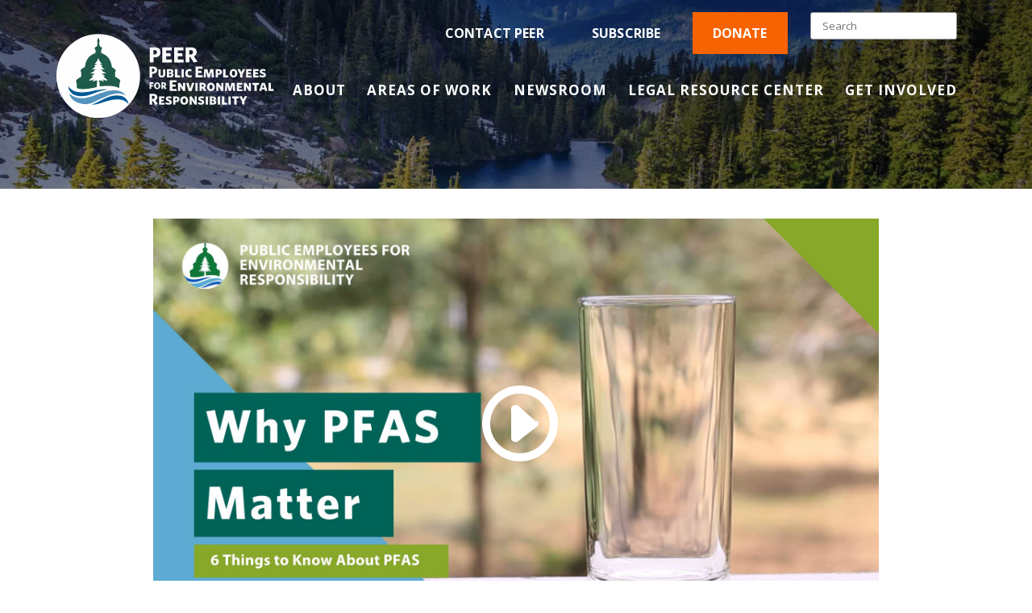

--- FILE ---
content_type: text/html; charset=UTF-8
request_url: https://peer.org/join-the-fight-against-pfas/
body_size: 23756
content:
<!DOCTYPE html>
<!--[if IE 6]>
<html id="ie6" lang="en-US">
<![endif]-->
<!--[if IE 7]>
<html id="ie7" lang="en-US">
<![endif]-->
<!--[if IE 8]>
<html id="ie8" lang="en-US">
<![endif]-->
<!--[if !(IE 6) | !(IE 7) | !(IE 8)  ]><!-->
<html lang="en-US">
<!--<![endif]-->
<head>
	<meta name="google-site-verification" content="7d7IMy2FfiigMzoLqonoDvd9Cky1QKAOkTAd7Hc5mGU" />
	<meta charset="UTF-8" />
			
	<meta http-equiv="X-UA-Compatible" content="IE=edge">
	<link rel="pingback" href="https://peer.org/xmlrpc.php" />

		<!--[if lt IE 9]>
	<script src="" type="text/javascript"></script>
	<![endif]-->
	
	<script async src="https://www.googletagmanager.com/gtag/js?id=UA-153354826-1"></script>
	<script>
		window.dataLayer = window.dataLayer || [];
		function gtag(){dataLayer.push(arguments);}
		gtag('js', new Date());

		gtag('config', 'UA-153354826-1');
	</script>
	

	<script type="text/javascript">
		document.documentElement.className = 'js';
	</script>

	<!-- Global site tag (gtag.js) - Google Analytics -->


	<script src="https://kit.fontawesome.com/70e77f8530.js" crossorigin="anonymous"></script>

	<style id="et-builder-googlefonts-cached-inline">/* Original: https://fonts.googleapis.com/css?family=Open+Sans:300,regular,500,600,700,800,300italic,italic,500italic,600italic,700italic,800italic|Roboto+Condensed:300,300italic,regular,italic,700,700italic&#038;subset=cyrillic,cyrillic-ext,greek,greek-ext,hebrew,latin,latin-ext,vietnamese&#038;display=swap *//* User Agent: Mozilla/5.0 (Unknown; Linux x86_64) AppleWebKit/538.1 (KHTML, like Gecko) Safari/538.1 Daum/4.1 */@font-face {font-family: 'Open Sans';font-style: italic;font-weight: 300;font-stretch: normal;font-display: swap;src: url(https://fonts.gstatic.com/s/opensans/v44/memQYaGs126MiZpBA-UFUIcVXSCEkx2cmqvXlWq8tWZ0Pw86hd0Rk5hkaVc.ttf) format('truetype');}@font-face {font-family: 'Open Sans';font-style: italic;font-weight: 400;font-stretch: normal;font-display: swap;src: url(https://fonts.gstatic.com/s/opensans/v44/memQYaGs126MiZpBA-UFUIcVXSCEkx2cmqvXlWq8tWZ0Pw86hd0Rk8ZkaVc.ttf) format('truetype');}@font-face {font-family: 'Open Sans';font-style: italic;font-weight: 500;font-stretch: normal;font-display: swap;src: url(https://fonts.gstatic.com/s/opensans/v44/memQYaGs126MiZpBA-UFUIcVXSCEkx2cmqvXlWq8tWZ0Pw86hd0Rk_RkaVc.ttf) format('truetype');}@font-face {font-family: 'Open Sans';font-style: italic;font-weight: 600;font-stretch: normal;font-display: swap;src: url(https://fonts.gstatic.com/s/opensans/v44/memQYaGs126MiZpBA-UFUIcVXSCEkx2cmqvXlWq8tWZ0Pw86hd0RkxhjaVc.ttf) format('truetype');}@font-face {font-family: 'Open Sans';font-style: italic;font-weight: 700;font-stretch: normal;font-display: swap;src: url(https://fonts.gstatic.com/s/opensans/v44/memQYaGs126MiZpBA-UFUIcVXSCEkx2cmqvXlWq8tWZ0Pw86hd0RkyFjaVc.ttf) format('truetype');}@font-face {font-family: 'Open Sans';font-style: italic;font-weight: 800;font-stretch: normal;font-display: swap;src: url(https://fonts.gstatic.com/s/opensans/v44/memQYaGs126MiZpBA-UFUIcVXSCEkx2cmqvXlWq8tWZ0Pw86hd0Rk0ZjaVc.ttf) format('truetype');}@font-face {font-family: 'Open Sans';font-style: normal;font-weight: 300;font-stretch: normal;font-display: swap;src: url(https://fonts.gstatic.com/s/opensans/v44/memSYaGs126MiZpBA-UvWbX2vVnXBbObj2OVZyOOSr4dVJWUgsiH0C4n.ttf) format('truetype');}@font-face {font-family: 'Open Sans';font-style: normal;font-weight: 400;font-stretch: normal;font-display: swap;src: url(https://fonts.gstatic.com/s/opensans/v44/memSYaGs126MiZpBA-UvWbX2vVnXBbObj2OVZyOOSr4dVJWUgsjZ0C4n.ttf) format('truetype');}@font-face {font-family: 'Open Sans';font-style: normal;font-weight: 500;font-stretch: normal;font-display: swap;src: url(https://fonts.gstatic.com/s/opensans/v44/memSYaGs126MiZpBA-UvWbX2vVnXBbObj2OVZyOOSr4dVJWUgsjr0C4n.ttf) format('truetype');}@font-face {font-family: 'Open Sans';font-style: normal;font-weight: 600;font-stretch: normal;font-display: swap;src: url(https://fonts.gstatic.com/s/opensans/v44/memSYaGs126MiZpBA-UvWbX2vVnXBbObj2OVZyOOSr4dVJWUgsgH1y4n.ttf) format('truetype');}@font-face {font-family: 'Open Sans';font-style: normal;font-weight: 700;font-stretch: normal;font-display: swap;src: url(https://fonts.gstatic.com/s/opensans/v44/memSYaGs126MiZpBA-UvWbX2vVnXBbObj2OVZyOOSr4dVJWUgsg-1y4n.ttf) format('truetype');}@font-face {font-family: 'Open Sans';font-style: normal;font-weight: 800;font-stretch: normal;font-display: swap;src: url(https://fonts.gstatic.com/s/opensans/v44/memSYaGs126MiZpBA-UvWbX2vVnXBbObj2OVZyOOSr4dVJWUgshZ1y4n.ttf) format('truetype');}@font-face {font-family: 'Roboto Condensed';font-style: italic;font-weight: 300;font-display: swap;src: url(https://fonts.gstatic.com/s/robotocondensed/v31/ieVW2ZhZI2eCN5jzbjEETS9weq8-19ehAyvMum7nfDB64UYK5Xk.ttf) format('truetype');}@font-face {font-family: 'Roboto Condensed';font-style: italic;font-weight: 400;font-display: swap;src: url(https://fonts.gstatic.com/s/robotocondensed/v31/ieVW2ZhZI2eCN5jzbjEETS9weq8-19ehAyvMum7nfDB64RgK5Xk.ttf) format('truetype');}@font-face {font-family: 'Roboto Condensed';font-style: italic;font-weight: 700;font-display: swap;src: url(https://fonts.gstatic.com/s/robotocondensed/v31/ieVW2ZhZI2eCN5jzbjEETS9weq8-19ehAyvMum7nfDB64f8N5Xk.ttf) format('truetype');}@font-face {font-family: 'Roboto Condensed';font-style: normal;font-weight: 300;font-display: swap;src: url(https://fonts.gstatic.com/s/robotocondensed/v31/ieVo2ZhZI2eCN5jzbjEETS9weq8-_d6T_POl0fRJeyXsovBJ.ttf) format('truetype');}@font-face {font-family: 'Roboto Condensed';font-style: normal;font-weight: 400;font-display: swap;src: url(https://fonts.gstatic.com/s/robotocondensed/v31/ieVo2ZhZI2eCN5jzbjEETS9weq8-_d6T_POl0fRJeyWyovBJ.ttf) format('truetype');}@font-face {font-family: 'Roboto Condensed';font-style: normal;font-weight: 700;font-display: swap;src: url(https://fonts.gstatic.com/s/robotocondensed/v31/ieVo2ZhZI2eCN5jzbjEETS9weq8-_d6T_POl0fRJeyVVpfBJ.ttf) format('truetype');}/* User Agent: Mozilla/5.0 (Windows NT 6.1; WOW64; rv:27.0) Gecko/20100101 Firefox/27.0 */@font-face {font-family: 'Open Sans';font-style: italic;font-weight: 300;font-stretch: normal;font-display: swap;src: url(https://fonts.gstatic.com/l/font?kit=memQYaGs126MiZpBA-UFUIcVXSCEkx2cmqvXlWq8tWZ0Pw86hd0Rk5hkaVQ&skey=743457fe2cc29280&v=v44) format('woff');}@font-face {font-family: 'Open Sans';font-style: italic;font-weight: 400;font-stretch: normal;font-display: swap;src: url(https://fonts.gstatic.com/l/font?kit=memQYaGs126MiZpBA-UFUIcVXSCEkx2cmqvXlWq8tWZ0Pw86hd0Rk8ZkaVQ&skey=743457fe2cc29280&v=v44) format('woff');}@font-face {font-family: 'Open Sans';font-style: italic;font-weight: 500;font-stretch: normal;font-display: swap;src: url(https://fonts.gstatic.com/l/font?kit=memQYaGs126MiZpBA-UFUIcVXSCEkx2cmqvXlWq8tWZ0Pw86hd0Rk_RkaVQ&skey=743457fe2cc29280&v=v44) format('woff');}@font-face {font-family: 'Open Sans';font-style: italic;font-weight: 600;font-stretch: normal;font-display: swap;src: url(https://fonts.gstatic.com/l/font?kit=memQYaGs126MiZpBA-UFUIcVXSCEkx2cmqvXlWq8tWZ0Pw86hd0RkxhjaVQ&skey=743457fe2cc29280&v=v44) format('woff');}@font-face {font-family: 'Open Sans';font-style: italic;font-weight: 700;font-stretch: normal;font-display: swap;src: url(https://fonts.gstatic.com/l/font?kit=memQYaGs126MiZpBA-UFUIcVXSCEkx2cmqvXlWq8tWZ0Pw86hd0RkyFjaVQ&skey=743457fe2cc29280&v=v44) format('woff');}@font-face {font-family: 'Open Sans';font-style: italic;font-weight: 800;font-stretch: normal;font-display: swap;src: url(https://fonts.gstatic.com/l/font?kit=memQYaGs126MiZpBA-UFUIcVXSCEkx2cmqvXlWq8tWZ0Pw86hd0Rk0ZjaVQ&skey=743457fe2cc29280&v=v44) format('woff');}@font-face {font-family: 'Open Sans';font-style: normal;font-weight: 300;font-stretch: normal;font-display: swap;src: url(https://fonts.gstatic.com/l/font?kit=memSYaGs126MiZpBA-UvWbX2vVnXBbObj2OVZyOOSr4dVJWUgsiH0C4k&skey=62c1cbfccc78b4b2&v=v44) format('woff');}@font-face {font-family: 'Open Sans';font-style: normal;font-weight: 400;font-stretch: normal;font-display: swap;src: url(https://fonts.gstatic.com/l/font?kit=memSYaGs126MiZpBA-UvWbX2vVnXBbObj2OVZyOOSr4dVJWUgsjZ0C4k&skey=62c1cbfccc78b4b2&v=v44) format('woff');}@font-face {font-family: 'Open Sans';font-style: normal;font-weight: 500;font-stretch: normal;font-display: swap;src: url(https://fonts.gstatic.com/l/font?kit=memSYaGs126MiZpBA-UvWbX2vVnXBbObj2OVZyOOSr4dVJWUgsjr0C4k&skey=62c1cbfccc78b4b2&v=v44) format('woff');}@font-face {font-family: 'Open Sans';font-style: normal;font-weight: 600;font-stretch: normal;font-display: swap;src: url(https://fonts.gstatic.com/l/font?kit=memSYaGs126MiZpBA-UvWbX2vVnXBbObj2OVZyOOSr4dVJWUgsgH1y4k&skey=62c1cbfccc78b4b2&v=v44) format('woff');}@font-face {font-family: 'Open Sans';font-style: normal;font-weight: 700;font-stretch: normal;font-display: swap;src: url(https://fonts.gstatic.com/l/font?kit=memSYaGs126MiZpBA-UvWbX2vVnXBbObj2OVZyOOSr4dVJWUgsg-1y4k&skey=62c1cbfccc78b4b2&v=v44) format('woff');}@font-face {font-family: 'Open Sans';font-style: normal;font-weight: 800;font-stretch: normal;font-display: swap;src: url(https://fonts.gstatic.com/l/font?kit=memSYaGs126MiZpBA-UvWbX2vVnXBbObj2OVZyOOSr4dVJWUgshZ1y4k&skey=62c1cbfccc78b4b2&v=v44) format('woff');}@font-face {font-family: 'Roboto Condensed';font-style: italic;font-weight: 300;font-display: swap;src: url(https://fonts.gstatic.com/l/font?kit=ieVW2ZhZI2eCN5jzbjEETS9weq8-19ehAyvMum7nfDB64UYK5Xo&skey=7b4bef3e83279e13&v=v31) format('woff');}@font-face {font-family: 'Roboto Condensed';font-style: italic;font-weight: 400;font-display: swap;src: url(https://fonts.gstatic.com/l/font?kit=ieVW2ZhZI2eCN5jzbjEETS9weq8-19ehAyvMum7nfDB64RgK5Xo&skey=7b4bef3e83279e13&v=v31) format('woff');}@font-face {font-family: 'Roboto Condensed';font-style: italic;font-weight: 700;font-display: swap;src: url(https://fonts.gstatic.com/l/font?kit=ieVW2ZhZI2eCN5jzbjEETS9weq8-19ehAyvMum7nfDB64f8N5Xo&skey=7b4bef3e83279e13&v=v31) format('woff');}@font-face {font-family: 'Roboto Condensed';font-style: normal;font-weight: 300;font-display: swap;src: url(https://fonts.gstatic.com/l/font?kit=ieVo2ZhZI2eCN5jzbjEETS9weq8-_d6T_POl0fRJeyXsovBK&skey=9986ecffddb755ab&v=v31) format('woff');}@font-face {font-family: 'Roboto Condensed';font-style: normal;font-weight: 400;font-display: swap;src: url(https://fonts.gstatic.com/l/font?kit=ieVo2ZhZI2eCN5jzbjEETS9weq8-_d6T_POl0fRJeyWyovBK&skey=9986ecffddb755ab&v=v31) format('woff');}@font-face {font-family: 'Roboto Condensed';font-style: normal;font-weight: 700;font-display: swap;src: url(https://fonts.gstatic.com/l/font?kit=ieVo2ZhZI2eCN5jzbjEETS9weq8-_d6T_POl0fRJeyVVpfBK&skey=9986ecffddb755ab&v=v31) format('woff');}/* User Agent: Mozilla/5.0 (Windows NT 6.3; rv:39.0) Gecko/20100101 Firefox/39.0 */@font-face {font-family: 'Open Sans';font-style: italic;font-weight: 300;font-stretch: normal;font-display: swap;src: url(https://fonts.gstatic.com/s/opensans/v44/memQYaGs126MiZpBA-UFUIcVXSCEkx2cmqvXlWq8tWZ0Pw86hd0Rk5hkaVI.woff2) format('woff2');}@font-face {font-family: 'Open Sans';font-style: italic;font-weight: 400;font-stretch: normal;font-display: swap;src: url(https://fonts.gstatic.com/s/opensans/v44/memQYaGs126MiZpBA-UFUIcVXSCEkx2cmqvXlWq8tWZ0Pw86hd0Rk8ZkaVI.woff2) format('woff2');}@font-face {font-family: 'Open Sans';font-style: italic;font-weight: 500;font-stretch: normal;font-display: swap;src: url(https://fonts.gstatic.com/s/opensans/v44/memQYaGs126MiZpBA-UFUIcVXSCEkx2cmqvXlWq8tWZ0Pw86hd0Rk_RkaVI.woff2) format('woff2');}@font-face {font-family: 'Open Sans';font-style: italic;font-weight: 600;font-stretch: normal;font-display: swap;src: url(https://fonts.gstatic.com/s/opensans/v44/memQYaGs126MiZpBA-UFUIcVXSCEkx2cmqvXlWq8tWZ0Pw86hd0RkxhjaVI.woff2) format('woff2');}@font-face {font-family: 'Open Sans';font-style: italic;font-weight: 700;font-stretch: normal;font-display: swap;src: url(https://fonts.gstatic.com/s/opensans/v44/memQYaGs126MiZpBA-UFUIcVXSCEkx2cmqvXlWq8tWZ0Pw86hd0RkyFjaVI.woff2) format('woff2');}@font-face {font-family: 'Open Sans';font-style: italic;font-weight: 800;font-stretch: normal;font-display: swap;src: url(https://fonts.gstatic.com/s/opensans/v44/memQYaGs126MiZpBA-UFUIcVXSCEkx2cmqvXlWq8tWZ0Pw86hd0Rk0ZjaVI.woff2) format('woff2');}@font-face {font-family: 'Open Sans';font-style: normal;font-weight: 300;font-stretch: normal;font-display: swap;src: url(https://fonts.gstatic.com/s/opensans/v44/memSYaGs126MiZpBA-UvWbX2vVnXBbObj2OVZyOOSr4dVJWUgsiH0C4i.woff2) format('woff2');}@font-face {font-family: 'Open Sans';font-style: normal;font-weight: 400;font-stretch: normal;font-display: swap;src: url(https://fonts.gstatic.com/s/opensans/v44/memSYaGs126MiZpBA-UvWbX2vVnXBbObj2OVZyOOSr4dVJWUgsjZ0C4i.woff2) format('woff2');}@font-face {font-family: 'Open Sans';font-style: normal;font-weight: 500;font-stretch: normal;font-display: swap;src: url(https://fonts.gstatic.com/s/opensans/v44/memSYaGs126MiZpBA-UvWbX2vVnXBbObj2OVZyOOSr4dVJWUgsjr0C4i.woff2) format('woff2');}@font-face {font-family: 'Open Sans';font-style: normal;font-weight: 600;font-stretch: normal;font-display: swap;src: url(https://fonts.gstatic.com/s/opensans/v44/memSYaGs126MiZpBA-UvWbX2vVnXBbObj2OVZyOOSr4dVJWUgsgH1y4i.woff2) format('woff2');}@font-face {font-family: 'Open Sans';font-style: normal;font-weight: 700;font-stretch: normal;font-display: swap;src: url(https://fonts.gstatic.com/s/opensans/v44/memSYaGs126MiZpBA-UvWbX2vVnXBbObj2OVZyOOSr4dVJWUgsg-1y4i.woff2) format('woff2');}@font-face {font-family: 'Open Sans';font-style: normal;font-weight: 800;font-stretch: normal;font-display: swap;src: url(https://fonts.gstatic.com/s/opensans/v44/memSYaGs126MiZpBA-UvWbX2vVnXBbObj2OVZyOOSr4dVJWUgshZ1y4i.woff2) format('woff2');}@font-face {font-family: 'Roboto Condensed';font-style: italic;font-weight: 300;font-display: swap;src: url(https://fonts.gstatic.com/s/robotocondensed/v31/ieVW2ZhZI2eCN5jzbjEETS9weq8-19ehAyvMum7nfDB64UYK5Xw.woff2) format('woff2');}@font-face {font-family: 'Roboto Condensed';font-style: italic;font-weight: 400;font-display: swap;src: url(https://fonts.gstatic.com/s/robotocondensed/v31/ieVW2ZhZI2eCN5jzbjEETS9weq8-19ehAyvMum7nfDB64RgK5Xw.woff2) format('woff2');}@font-face {font-family: 'Roboto Condensed';font-style: italic;font-weight: 700;font-display: swap;src: url(https://fonts.gstatic.com/s/robotocondensed/v31/ieVW2ZhZI2eCN5jzbjEETS9weq8-19ehAyvMum7nfDB64f8N5Xw.woff2) format('woff2');}@font-face {font-family: 'Roboto Condensed';font-style: normal;font-weight: 300;font-display: swap;src: url(https://fonts.gstatic.com/s/robotocondensed/v31/ieVo2ZhZI2eCN5jzbjEETS9weq8-_d6T_POl0fRJeyXsovBM.woff2) format('woff2');}@font-face {font-family: 'Roboto Condensed';font-style: normal;font-weight: 400;font-display: swap;src: url(https://fonts.gstatic.com/s/robotocondensed/v31/ieVo2ZhZI2eCN5jzbjEETS9weq8-_d6T_POl0fRJeyWyovBM.woff2) format('woff2');}@font-face {font-family: 'Roboto Condensed';font-style: normal;font-weight: 700;font-display: swap;src: url(https://fonts.gstatic.com/s/robotocondensed/v31/ieVo2ZhZI2eCN5jzbjEETS9weq8-_d6T_POl0fRJeyVVpfBM.woff2) format('woff2');}</style><meta name='robots' content='index, follow, max-image-preview:large, max-snippet:-1, max-video-preview:-1' />
<link rel='preconnect' href='https://kit.fontawesome.com' >
<link rel='preconnect' href='https://www.google-analytics.com' >
<link rel='preconnect' href='https://www.googletagmanager.com' >


<!-- Google Tag Manager for WordPress by gtm4wp.com -->
<script data-cfasync="false" data-pagespeed-no-defer>
	var gtm4wp_datalayer_name = "dataLayer";
	var dataLayer = dataLayer || [];
</script>
<!-- End Google Tag Manager for WordPress by gtm4wp.com -->
	<!-- This site is optimized with the Yoast SEO plugin v26.8 - https://yoast.com/product/yoast-seo-wordpress/ -->
	<meta name="viewport" content="width=device-width, initial-scale=1.0" /><title>VIDEO | Six Things You Need to Know About PFAS - PEER.org</title><link rel="preload" href="https://peer.org/wp-content/uploads/2019/08/home-hero-bg.jpg" as="image"><link rel="preload" href="https://peer.org/wp-content/uploads/2019/12/PEER-logo_Deep_green-1.svg" as="image" fetchpriority="high"><link rel="preload" href="/wp-content/uploads/2020/06/mailto.png" as="image" fetchpriority="high"><link rel="preload" href="https://fonts.gstatic.com/s/opensans/v36/memQYaGs126MiZpBA-UFUIcVXSCEkx2cmqvXlWq8tWZ0Pw86hd0Rk_RkaVI.woff2" as="font" type="font/woff2" crossorigin><link rel="preload" href="https://peer.org/wp-includes/js/jquery/jquery.min.js" as="script"><link rel="preload" href="https://peer.org/wp-content/themes/Divi/includes/builder/feature/dynamic-assets/assets/js/salvattore.js" as="script">
	<meta name="description" content="PFAS is a dangerous forever chemical that is largely unregulated by the EPA. Here are six things you need to know and why this fight to regulate PFAS matters." />
	<link rel="canonical" href="https://peer.org/join-the-fight-against-pfas/" />
	<meta property="og:locale" content="en_US" />
	<meta property="og:type" content="article" />
	<meta property="og:title" content="VIDEO | Six Things You Need to Know About PFAS - PEER.org" />
	<meta property="og:description" content="PFAS is a dangerous forever chemical that is largely unregulated by the EPA. Here are six things you need to know and why this fight to regulate PFAS matters." />
	<meta property="og:url" content="https://peer.org/join-the-fight-against-pfas/" />
	<meta property="og:site_name" content="PEER.org" />
	<meta property="article:publisher" content="https://peer.org" />
	<meta property="article:modified_time" content="2021-08-12T12:53:24+00:00" />
	<meta property="og:image" content="https://peer.org/wp-content/uploads/2021/04/PEER_WhyPFASMatter-1.png" />
	<meta property="og:image:width" content="1920" />
	<meta property="og:image:height" content="1080" />
	<meta property="og:image:type" content="image/png" />
	<meta name="twitter:card" content="summary_large_image" />
	<meta name="twitter:site" content="@PEERorg" />
	<meta name="twitter:label1" content="Est. reading time" />
	<meta name="twitter:data1" content="1 minute" />
	<script type="application/ld+json" class="yoast-schema-graph">{"@context":"https://schema.org","@graph":[{"@type":"WebPage","@id":"https://peer.org/join-the-fight-against-pfas/","url":"https://peer.org/join-the-fight-against-pfas/","name":"VIDEO | Six Things You Need to Know About PFAS - PEER.org","isPartOf":{"@id":"https://peer.org/#website"},"primaryImageOfPage":{"@id":"https://peer.org/join-the-fight-against-pfas/#primaryimage"},"image":{"@id":"https://peer.org/join-the-fight-against-pfas/#primaryimage"},"thumbnailUrl":"https://peer.org/wp-content/uploads/2021/04/PEER_WhyPFASMatter-1.jpg","datePublished":"2021-04-12T21:05:07+00:00","dateModified":"2021-08-12T12:53:24+00:00","description":"PFAS is a dangerous forever chemical that is largely unregulated by the EPA. Here are six things you need to know and why this fight to regulate PFAS matters.","breadcrumb":{"@id":"https://peer.org/join-the-fight-against-pfas/#breadcrumb"},"inLanguage":"en-US","potentialAction":[{"@type":"ReadAction","target":["https://peer.org/join-the-fight-against-pfas/"]}]},{"@type":"ImageObject","inLanguage":"en-US","@id":"https://peer.org/join-the-fight-against-pfas/#primaryimage","url":"https://peer.org/wp-content/uploads/2021/04/PEER_WhyPFASMatter-1.jpg","contentUrl":"https://peer.org/wp-content/uploads/2021/04/PEER_WhyPFASMatter-1.jpg","width":1920,"height":1080},{"@type":"BreadcrumbList","@id":"https://peer.org/join-the-fight-against-pfas/#breadcrumb","itemListElement":[{"@type":"ListItem","position":1,"name":"Home","item":"https://peer.org/"},{"@type":"ListItem","position":2,"name":"VIDEO | Six Things You Need to Know About PFAS"}]},{"@type":"WebSite","@id":"https://peer.org/#website","url":"https://peer.org/","name":"Public Employees for Environmental Responsibility - PEER","description":"Public Employees For Environmental Responsibility","publisher":{"@id":"https://peer.org/#organization"},"potentialAction":[{"@type":"SearchAction","target":{"@type":"EntryPoint","urlTemplate":"https://peer.org/?s={search_term_string}"},"query-input":{"@type":"PropertyValueSpecification","valueRequired":true,"valueName":"search_term_string"}}],"inLanguage":"en-US"},{"@type":"Organization","@id":"https://peer.org/#organization","name":"Public Employees for Environmental Responsibility","url":"https://peer.org/","logo":{"@type":"ImageObject","inLanguage":"en-US","@id":"https://peer.org/#/schema/logo/image/","url":"https://peer.org/wp-content/uploads/2019/12/75446747_10162241539815212_3747816083424280576_n.jpg","contentUrl":"https://peer.org/wp-content/uploads/2019/12/75446747_10162241539815212_3747816083424280576_n.jpg","width":659,"height":659,"caption":"Public Employees for Environmental Responsibility"},"image":{"@id":"https://peer.org/#/schema/logo/image/"},"sameAs":["https://peer.org","https://x.com/PEERorg","https://www.linkedin.com/company/public-employees-for-environmental-responsibility","https://www.youtube.com/channel/UCgo1m_2eJD-5Hfiqq0b2hLw?view_as=subscriber","https://en.wikipedia.org/wiki/Public_Employees_for_Environmental_Responsibility"]}]}</script>
	<!-- / Yoast SEO plugin. -->


<link rel='dns-prefetch' href='//static.addtoany.com' />

<link rel="alternate" title="oEmbed (JSON)" type="application/json+oembed" href="https://peer.org/wp-json/oembed/1.0/embed?url=https%3A%2F%2Fpeer.org%2Fjoin-the-fight-against-pfas%2F" />
<link rel="alternate" title="oEmbed (XML)" type="text/xml+oembed" href="https://peer.org/wp-json/oembed/1.0/embed?url=https%3A%2F%2Fpeer.org%2Fjoin-the-fight-against-pfas%2F&#038;format=xml" />
<meta content="Mighty Online Web Shop Divi Child Theme v.2" name="generator"/><style id='wp-img-auto-sizes-contain-inline-css' type='text/css'>
img:is([sizes=auto i],[sizes^="auto," i]){contain-intrinsic-size:3000px 1500px}
/*# sourceURL=wp-img-auto-sizes-contain-inline-css */
</style>
<link rel='stylesheet' id='wp-components-css' href='https://peer.org/wp-includes/css/dist/components/style.min.css?ver=6.9' type='text/css' media='all' />
<link rel='stylesheet' id='wp-preferences-css' href='https://peer.org/wp-includes/css/dist/preferences/style.min.css?ver=6.9' type='text/css' media='all' />
<link rel='stylesheet' id='wp-block-editor-css' href='https://peer.org/wp-includes/css/dist/block-editor/style.min.css?ver=6.9' type='text/css' media='all' />
<link rel='stylesheet' id='popup-maker-block-library-style-css' href='https://peer.org/wp-content/plugins/popup-maker/dist/packages/block-library-style.css?ver=dbea705cfafe089d65f1' type='text/css' media='all' />
<link rel="stylesheet" id="et_monarch-css-css" href="https://peer.org/wp-content/cache/perfmatters/peer.org/minify/da967565cb2f.style.min.css?ver=1.4.14" type="text/css" media="all">
<link rel='stylesheet' id='et-gf-open-sans-css' href='https://peer.org/wp-content/cache/perfmatters/peer.org/fonts/27ea6b5aea31.google-fonts.min.css' type='text/css' media='all' />
<link rel='stylesheet' id='dflip-style-css' href='https://peer.org/wp-content/plugins/dflip/assets/css/dflip.min.css?ver=2.4.13' type='text/css' media='all' />
<link rel='stylesheet' id='divi-breadcrumbs-styles-css' href='https://peer.org/wp-content/plugins/breadcrumbs-divi-module/styles/style.min.css?ver=1.2.4' type='text/css' media='all' />
<link rel='stylesheet' id='dp-divi-filtergrid-styles-css' href='https://peer.org/wp-content/plugins/dp-divi-filtergrid/styles/style.min.css?ver=3.1.1' type='text/css' media='all' />
<link rel="stylesheet" id="wp-pagenavi-css" href="https://peer.org/wp-content/cache/perfmatters/peer.org/minify/73d29ecb3ae4.pagenavi-css.min.css?ver=2.70" type="text/css" media="all">
<link rel='stylesheet' id='addtoany-css' href='https://peer.org/wp-content/plugins/add-to-any/addtoany.min.css?ver=1.16' type='text/css' media='all' />
<style id='addtoany-inline-css' type='text/css'>
.addtoany_no_icon{ color:#FFF;}
.addtoany_no_icon::before {
  content: '';
	 fill:#FFF;
	 color:#FFF;
  display: inline-block;
  width: 16px;
  height: 13px;
  margin-right: 5px;
  background-image:  url("data:image/svg+xml,%3Csvg xmlns='http://www.w3.org/2000/svg' viewBox='0 0 24 24' fill='none' stroke='white' stroke-width='2' stroke-linecap='round' stroke-linejoin='round'%3E%3Ccircle cx='18' cy='5' r='3'/%3E%3Ccircle cx='6' cy='12' r='3'/%3E%3Ccircle cx='18' cy='19' r='3'/%3E%3Cline x1='8.59' y1='13.51' x2='15.42' y2='17.49'/%3E%3Cline x1='15.41' y1='6.51' x2='8.59' y2='10.49'/%3E%3C/svg%3E");

  background-size: contain;
  background-repeat: no-repeat;
  background-position: center;
}
/*# sourceURL=addtoany-inline-css */
</style>
<link rel='stylesheet' id='divi-style-parent-css' href='https://peer.org/wp-content/themes/Divi/style-static.min.css?ver=4.27.3' type='text/css' media='all' />
<link rel="stylesheet" id="child-style-css" href="https://peer.org/wp-content/cache/perfmatters/peer.org/minify/d793da3992aa.style.min.css?ver=2" type="text/css" media="all">
<link rel="stylesheet" id="mlwsglobal-css" href="https://peer.org/wp-content/cache/perfmatters/peer.org/minify/d731a2820046.mlwsglobal.min.css?ver=6.9" type="text/css" media="all">
<link rel="stylesheet" id="sitespecific-css" href="https://peer.org/wp-content/themes/divi_child/sitespecific.css?ver=6.9" type="text/css" media="all" fetchpriority="high">
<script type="text/javascript" id="addtoany-core-js-before">
/* <![CDATA[ */
window.a2a_config=window.a2a_config||{};a2a_config.callbacks=[];a2a_config.overlays=[];a2a_config.templates={};
var a2a_config = a2a_config || {};
a2a_config.prioritize = [ 'facebook','linkedin','bluesky','x','reddit','copy_link','print','email'];
a2a_config.onclick = 1;
a2a_config.num_services = 8;

//# sourceURL=addtoany-core-js-before
/* ]]> */
</script>
<script type="text/javascript" defer src="https://static.addtoany.com/menu/page.js" id="addtoany-core-js"></script>
<script type="text/javascript" src="https://peer.org/wp-includes/js/jquery/jquery.min.js?ver=3.7.1" id="jquery-core-js"></script>
<script type="text/javascript" defer src="https://peer.org/wp-content/plugins/add-to-any/addtoany.min.js?ver=1.1" id="addtoany-jquery-js"></script>
<link rel="https://api.w.org/" href="https://peer.org/wp-json/" /><link rel="alternate" title="JSON" type="application/json" href="https://peer.org/wp-json/wp/v2/pages/31555" /><script type="text/javascript" src="https://www.bugherd.com/sidebarv2.js?apikey=vmbcvnagdnjpwm9qzjmyjq" async="true"></script><style>
		</style>
		
<!-- Google Tag Manager for WordPress by gtm4wp.com -->
<!-- GTM Container placement set to automatic -->
<script data-cfasync="false" data-pagespeed-no-defer type="text/javascript">
	var dataLayer_content = {"pagePostType":"page","pagePostType2":"single-page","pageAttributes":["pfas"],"pagePostAuthor":"Susan Sargent"};
	dataLayer.push( dataLayer_content );
</script>
<script data-cfasync="false" data-pagespeed-no-defer type="text/javascript">
(function(w,d,s,l,i){w[l]=w[l]||[];w[l].push({'gtm.start':
new Date().getTime(),event:'gtm.js'});var f=d.getElementsByTagName(s)[0],
j=d.createElement(s),dl=l!='dataLayer'?'&l='+l:'';j.async=true;j.src=
'//www.googletagmanager.com/gtm.js?id='+i+dl;f.parentNode.insertBefore(j,f);
})(window,document,'script','dataLayer','GTM-N54R8DM');
</script>
<!-- End Google Tag Manager for WordPress by gtm4wp.com -->            <style>
                .molongui-disabled-link
                {
                    border-bottom: none !important;
                    text-decoration: none !important;
                    color: inherit !important;
                    cursor: inherit !important;
                }
                .molongui-disabled-link:hover,
                .molongui-disabled-link:hover span
                {
                    border-bottom: none !important;
                    text-decoration: none !important;
                    color: inherit !important;
                    cursor: inherit !important;
                }
            </style>
            <style type="text/css" id="et-social-custom-css">
				 
			</style><link rel="stylesheet" href="https://cdnjs.cloudflare.com/ajax/libs/font-awesome/6.7.2/css/brands.min.css" integrity="sha512-58P9Hy7II0YeXLv+iFiLCv1rtLW47xmiRpC1oFafeKNShp8V5bKV/ciVtYqbk2YfxXQMt58DjNfkXFOn62xE+g==" crossorigin="anonymous" referrerpolicy="no-referrer"><link rel="icon" href="https://peer.org/wp-content/uploads/2019/08/cropped-PEER-favicon-32x32.png" sizes="32x32" />
<link rel="icon" href="https://peer.org/wp-content/uploads/2019/08/cropped-PEER-favicon-192x192.png" sizes="192x192" />
<link rel="apple-touch-icon" href="https://peer.org/wp-content/uploads/2019/08/cropped-PEER-favicon-180x180.png" />
<meta name="msapplication-TileImage" content="https://peer.org/wp-content/uploads/2019/08/cropped-PEER-favicon-270x270.png" />
<style id="et-divi-customizer-global-cached-inline-styles">body,.et_pb_column_1_2 .et_quote_content blockquote cite,.et_pb_column_1_2 .et_link_content a.et_link_main_url,.et_pb_column_1_3 .et_quote_content blockquote cite,.et_pb_column_3_8 .et_quote_content blockquote cite,.et_pb_column_1_4 .et_quote_content blockquote cite,.et_pb_blog_grid .et_quote_content blockquote cite,.et_pb_column_1_3 .et_link_content a.et_link_main_url,.et_pb_column_3_8 .et_link_content a.et_link_main_url,.et_pb_column_1_4 .et_link_content a.et_link_main_url,.et_pb_blog_grid .et_link_content a.et_link_main_url,body .et_pb_bg_layout_light .et_pb_post p,body .et_pb_bg_layout_dark .et_pb_post p{font-size:16px}.et_pb_slide_content,.et_pb_best_value{font-size:18px}body{color:#2b2b2b}h1,h2,h3,h4,h5,h6{color:#2b2b2b}body{line-height:1.5em}#et_search_icon:hover,.mobile_menu_bar:before,.mobile_menu_bar:after,.et_toggle_slide_menu:after,.et-social-icon a:hover,.et_pb_sum,.et_pb_pricing li a,.et_pb_pricing_table_button,.et_overlay:before,.entry-summary p.price ins,.et_pb_member_social_links a:hover,.et_pb_widget li a:hover,.et_pb_filterable_portfolio .et_pb_portfolio_filters li a.active,.et_pb_filterable_portfolio .et_pb_portofolio_pagination ul li a.active,.et_pb_gallery .et_pb_gallery_pagination ul li a.active,.wp-pagenavi span.current,.wp-pagenavi a:hover,.nav-single a,.tagged_as a,.posted_in a{color:#48a1d9}.et_pb_contact_submit,.et_password_protected_form .et_submit_button,.et_pb_bg_layout_light .et_pb_newsletter_button,.comment-reply-link,.form-submit .et_pb_button,.et_pb_bg_layout_light .et_pb_promo_button,.et_pb_bg_layout_light .et_pb_more_button,.et_pb_contact p input[type="checkbox"]:checked+label i:before,.et_pb_bg_layout_light.et_pb_module.et_pb_button{color:#48a1d9}.footer-widget h4{color:#48a1d9}.et-search-form,.nav li ul,.et_mobile_menu,.footer-widget li:before,.et_pb_pricing li:before,blockquote{border-color:#48a1d9}.et_pb_counter_amount,.et_pb_featured_table .et_pb_pricing_heading,.et_quote_content,.et_link_content,.et_audio_content,.et_pb_post_slider.et_pb_bg_layout_dark,.et_slide_in_menu_container,.et_pb_contact p input[type="radio"]:checked+label i:before{background-color:#48a1d9}.container,.et_pb_row,.et_pb_slider .et_pb_container,.et_pb_fullwidth_section .et_pb_title_container,.et_pb_fullwidth_section .et_pb_title_featured_container,.et_pb_fullwidth_header:not(.et_pb_fullscreen) .et_pb_fullwidth_header_container{max-width:1000px}.et_boxed_layout #page-container,.et_boxed_layout.et_non_fixed_nav.et_transparent_nav #page-container #top-header,.et_boxed_layout.et_non_fixed_nav.et_transparent_nav #page-container #main-header,.et_fixed_nav.et_boxed_layout #page-container #top-header,.et_fixed_nav.et_boxed_layout #page-container #main-header,.et_boxed_layout #page-container .container,.et_boxed_layout #page-container .et_pb_row{max-width:1160px}a{color:#91b53e}.nav li ul{border-color:#ffffff}.et_secondary_nav_enabled #page-container #top-header{background-color:!important}#et-secondary-nav li ul{background-color:}#et-secondary-nav li ul{background-color:#ffffff}#et-secondary-nav li ul a{color:#666666}.et_header_style_centered .mobile_nav .select_page,.et_header_style_split .mobile_nav .select_page,.et_nav_text_color_light #top-menu>li>a,.et_nav_text_color_dark #top-menu>li>a,#top-menu a,.et_mobile_menu li a,.et_nav_text_color_light .et_mobile_menu li a,.et_nav_text_color_dark .et_mobile_menu li a,#et_search_icon:before,.et_search_form_container input,span.et_close_search_field:after,#et-top-navigation .et-cart-info{color:#ffffff}.et_search_form_container input::-moz-placeholder{color:#ffffff}.et_search_form_container input::-webkit-input-placeholder{color:#ffffff}.et_search_form_container input:-ms-input-placeholder{color:#ffffff}#top-header,#top-header a,#et-secondary-nav li li a,#top-header .et-social-icon a:before{font-size:16px}#top-menu li a{font-size:17px}body.et_vertical_nav .container.et_search_form_container .et-search-form input{font-size:17px!important}#top-menu li a,.et_search_form_container input{font-weight:bold;font-style:normal;text-transform:uppercase;text-decoration:none;letter-spacing:1px}.et_search_form_container input::-moz-placeholder{font-weight:bold;font-style:normal;text-transform:uppercase;text-decoration:none;letter-spacing:1px}.et_search_form_container input::-webkit-input-placeholder{font-weight:bold;font-style:normal;text-transform:uppercase;text-decoration:none;letter-spacing:1px}.et_search_form_container input:-ms-input-placeholder{font-weight:bold;font-style:normal;text-transform:uppercase;text-decoration:none;letter-spacing:1px}#top-menu li.current-menu-ancestor>a,#top-menu li.current-menu-item>a,#top-menu li.current_page_item>a{color:#ffffff}#main-footer{background-color:#91b53e}#footer-widgets .footer-widget a,#footer-widgets .footer-widget li a,#footer-widgets .footer-widget li a:hover{color:#383838}.footer-widget{color:#383838}#main-footer .footer-widget h4,#main-footer .widget_block h1,#main-footer .widget_block h2,#main-footer .widget_block h3,#main-footer .widget_block h4,#main-footer .widget_block h5,#main-footer .widget_block h6{color:#383838}.footer-widget li:before{border-color:#48a1d9}.footer-widget,.footer-widget li,.footer-widget li a,#footer-info{font-size:14px}#main-footer .footer-widget h4,#main-footer .widget_block h1,#main-footer .widget_block h2,#main-footer .widget_block h3,#main-footer .widget_block h4,#main-footer .widget_block h5,#main-footer .widget_block h6{font-weight:bold;font-style:normal;text-transform:none;text-decoration:none}.footer-widget .et_pb_widget div,.footer-widget .et_pb_widget ul,.footer-widget .et_pb_widget ol,.footer-widget .et_pb_widget label{line-height:1.7em}#et-footer-nav{background-color:#91b53e}.bottom-nav,.bottom-nav a,.bottom-nav li.current-menu-item a{color:#383838}#et-footer-nav .bottom-nav li.current-menu-item a{color:#383838}#footer-bottom{background-color:#ffffff}#footer-info,#footer-info a{color:#ffffff}#footer-bottom .et-social-icon a{color:#ffffff}body .et_pb_button{font-size:18px;background-color:#165a4a;border-width:0px!important;border-radius:17px;font-weight:bold;font-style:normal;text-transform:uppercase;text-decoration:none;;letter-spacing:1px}body.et_pb_button_helper_class .et_pb_button,body.et_pb_button_helper_class .et_pb_module.et_pb_button{color:#f7f7f7}body .et_pb_button:after{content:'9';font-size:18px}body .et_pb_bg_layout_light.et_pb_button:hover,body .et_pb_bg_layout_light .et_pb_button:hover,body .et_pb_button:hover{color:#ffffff!important;background-color:#005916}h1,h2,h3,h4,h5,h6,.et_quote_content blockquote p,.et_pb_slide_description .et_pb_slide_title{font-weight:bold;font-style:normal;text-transform:none;text-decoration:none;line-height:1.2em}@media only screen and (min-width:981px){.et_pb_section{padding:1% 0}.et_pb_fullwidth_section{padding:0}#main-footer .footer-widget h4,#main-footer .widget_block h1,#main-footer .widget_block h2,#main-footer .widget_block h3,#main-footer .widget_block h4,#main-footer .widget_block h5,#main-footer .widget_block h6{font-size:20px}.et_header_style_left #et-top-navigation,.et_header_style_split #et-top-navigation{padding:55px 0 0 0}.et_header_style_left #et-top-navigation nav>ul>li>a,.et_header_style_split #et-top-navigation nav>ul>li>a{padding-bottom:55px}.et_header_style_split .centered-inline-logo-wrap{width:110px;margin:-110px 0}.et_header_style_split .centered-inline-logo-wrap #logo{max-height:110px}.et_pb_svg_logo.et_header_style_split .centered-inline-logo-wrap #logo{height:110px}.et_header_style_centered #top-menu>li>a{padding-bottom:20px}.et_header_style_slide #et-top-navigation,.et_header_style_fullscreen #et-top-navigation{padding:46px 0 46px 0!important}.et_header_style_centered #main-header .logo_container{height:110px}#logo{max-height:100%}.et_pb_svg_logo #logo{height:100%}.et_header_style_centered.et_hide_primary_logo #main-header:not(.et-fixed-header) .logo_container,.et_header_style_centered.et_hide_fixed_logo #main-header.et-fixed-header .logo_container{height:19.8px}.et_header_style_left .et-fixed-header #et-top-navigation,.et_header_style_split .et-fixed-header #et-top-navigation{padding:28px 0 0 0}.et_header_style_left .et-fixed-header #et-top-navigation nav>ul>li>a,.et_header_style_split .et-fixed-header #et-top-navigation nav>ul>li>a{padding-bottom:28px}.et_header_style_centered header#main-header.et-fixed-header .logo_container{height:56px}.et_header_style_split #main-header.et-fixed-header .centered-inline-logo-wrap{width:56px;margin:-56px 0}.et_header_style_split .et-fixed-header .centered-inline-logo-wrap #logo{max-height:56px}.et_pb_svg_logo.et_header_style_split .et-fixed-header .centered-inline-logo-wrap #logo{height:56px}.et_header_style_slide .et-fixed-header #et-top-navigation,.et_header_style_fullscreen .et-fixed-header #et-top-navigation{padding:19px 0 19px 0!important}.et_fixed_nav #page-container .et-fixed-header#top-header{background-color:#99cb58!important}.et_fixed_nav #page-container .et-fixed-header#top-header #et-secondary-nav li ul{background-color:#99cb58}.et-fixed-header #top-menu a,.et-fixed-header #et_search_icon:before,.et-fixed-header #et_top_search .et-search-form input,.et-fixed-header .et_search_form_container input,.et-fixed-header .et_close_search_field:after,.et-fixed-header #et-top-navigation .et-cart-info{color:#ffffff!important}.et-fixed-header .et_search_form_container input::-moz-placeholder{color:#ffffff!important}.et-fixed-header .et_search_form_container input::-webkit-input-placeholder{color:#ffffff!important}.et-fixed-header .et_search_form_container input:-ms-input-placeholder{color:#ffffff!important}.et-fixed-header #top-menu li.current-menu-ancestor>a,.et-fixed-header #top-menu li.current-menu-item>a,.et-fixed-header #top-menu li.current_page_item>a{color:#99cb58!important}}@media only screen and (min-width:1250px){.et_pb_row{padding:25px 0}.et_pb_section{padding:12px 0}.single.et_pb_pagebuilder_layout.et_full_width_page .et_post_meta_wrapper{padding-top:75px}.et_pb_fullwidth_section{padding:0}}h1,h1.et_pb_contact_main_title,.et_pb_title_container h1{font-size:32px}h2,.product .related h2,.et_pb_column_1_2 .et_quote_content blockquote p{font-size:27px}h3{font-size:23px}h4,.et_pb_circle_counter h3,.et_pb_number_counter h3,.et_pb_column_1_3 .et_pb_post h2,.et_pb_column_1_4 .et_pb_post h2,.et_pb_blog_grid h2,.et_pb_column_1_3 .et_quote_content blockquote p,.et_pb_column_3_8 .et_quote_content blockquote p,.et_pb_column_1_4 .et_quote_content blockquote p,.et_pb_blog_grid .et_quote_content blockquote p,.et_pb_column_1_3 .et_link_content h2,.et_pb_column_3_8 .et_link_content h2,.et_pb_column_1_4 .et_link_content h2,.et_pb_blog_grid .et_link_content h2,.et_pb_column_1_3 .et_audio_content h2,.et_pb_column_3_8 .et_audio_content h2,.et_pb_column_1_4 .et_audio_content h2,.et_pb_blog_grid .et_audio_content h2,.et_pb_column_3_8 .et_pb_audio_module_content h2,.et_pb_column_1_3 .et_pb_audio_module_content h2,.et_pb_gallery_grid .et_pb_gallery_item h3,.et_pb_portfolio_grid .et_pb_portfolio_item h2,.et_pb_filterable_portfolio_grid .et_pb_portfolio_item h2{font-size:19px}h5{font-size:16px}h6{font-size:15px}.et_pb_slide_description .et_pb_slide_title{font-size:48px}.et_pb_gallery_grid .et_pb_gallery_item h3,.et_pb_portfolio_grid .et_pb_portfolio_item h2,.et_pb_filterable_portfolio_grid .et_pb_portfolio_item h2,.et_pb_column_1_4 .et_pb_audio_module_content h2{font-size:16px}@media only screen and (max-width:767px){body,.et_pb_column_1_2 .et_quote_content blockquote cite,.et_pb_column_1_2 .et_link_content a.et_link_main_url,.et_pb_column_1_3 .et_quote_content blockquote cite,.et_pb_column_3_8 .et_quote_content blockquote cite,.et_pb_column_1_4 .et_quote_content blockquote cite,.et_pb_blog_grid .et_quote_content blockquote cite,.et_pb_column_1_3 .et_link_content a.et_link_main_url,.et_pb_column_3_8 .et_link_content a.et_link_main_url,.et_pb_column_1_4 .et_link_content a.et_link_main_url,.et_pb_blog_grid .et_link_content a.et_link_main_url{font-size:16px}.et_pb_slider.et_pb_module .et_pb_slides .et_pb_slide_content,.et_pb_best_value{font-size:18px}}	h1,h2,h3,h4,h5,h6{font-family:'Open Sans',Helvetica,Arial,Lucida,sans-serif}body,input,textarea,select{font-family:'Open Sans',Helvetica,Arial,Lucida,sans-serif}#main-header,#et-top-navigation{font-family:'Open Sans',Helvetica,Arial,Lucida,sans-serif}body #page-container #sidebar{width:29%}body #page-container #left-area{width:71%}.et_right_sidebar #main-content .container:before{right:29%!important}.et_left_sidebar #main-content .container:before{left:29%!important}@media only screen and (min-width:1400px){.container,.et_pb_row,.et_pb_slider .et_pb_container,.et_pb_fullwidth_section .et_pb_title_container,.et_pb_fullwidth_section .et_pb_title_featured_container,.et_pb_fullwidth_header:not(.et_pb_fullscreen) .et_pb_fullwidth_header_container{max-width:1200px}}.authorInfoInner .authorLeft{max-width:20%}.sidebar-share{font-size:18px;background-color:#5493bc;border-width:0px!important;border-radius:17px;color:white!important;font-weight:bold;width:90px;font-style:normal;text-transform:uppercase;text-decoration:none;letter-spacing:1px;padding-top:.7em;padding-bottom:.7em}#et-main-area>.container>.entry-title{margin-top:1rem}a{color:#91b53e;font-weight:bold}#main-header>#deskContainer{display:flex;justify-content:space-between}.et_header_style_left #deskContainer .logo_container{display:flex;width:25%;position:relative}#deskContainer .logo_container a{width:100%;display:flex;justify-content:center;align-items:center;padding-top:4.5rem}#et-top-navigation{float:none}.mobileTopContainer{flex-wrap:wrap}.mobileTopContainer .search-form{position:relative!important;display:flex;justify-content:flex-end;width:100%;padding:0 40px}@media screen and (max-width:980px){#main-header>#deskContainer{display:none}.authorInfoInner .authorLeft{max-width:100%}}#popmake-38086{top:initial!important;bottom:0;margin-bottom:0px!important}.field label{color:#000;font-weight:700}.field:nth-child(even){padding-right:1rem!important}.field input,.field textarea,.field select{width:100%!important;max-width:100%!important}.btn-submit{background-color:#f76300!important;width:100%!important;border-radius:10px;cursor:pointer}.btn-submit:hover{background-color:#f76B00!important}.hentry .field input,.hentry .field textarea,.hentry .field select{-webkit-appearance:none;-moz-appearance:none;box-shadow:inset 0 1px 2px rgba(0,0,0,0.1);display:block;font-family:inherit;font-size:1em;min-height:2em;margin:0;height:auto;border-color:#CCCCCC!important;border-radius:0px!important;border-width:1px!important;border-style:solid!important;padding:.5em!important;background-color:rgb(240,240,240)!important;color:#222222!important;vertical-align:middle}.hentry .field select{padding-left:0.3em!important;padding-right:1.2em!important;background-image:linear-gradient(45deg,transparent 50%,gray 50%),linear-gradient(135deg,gray 50%,transparent 50%),linear-gradient(to right,#ccc,#ccc);background-position:calc(100% - 7px) calc(1em + 2px),calc(100% - 3px) calc(1em + 2px),calc(100% - 1em) 0.5em;background-size:4px 5px,4px 5px,1px 1.5em;background-repeat:no-repeat}.hentry .field input[type="date"]{padding:0.25em!important}.hentry .btn-submit{background-color:#f76300!important;max-width:250px!important}.hentry .btn-submit:hover{background-color:#f76B00!important}.hentry .section.contact h3{}.hentry .section.contact,.hentry .section.address,.hentry .section.custom-fields,.hentry .section.comment,.hentry .section.consent,.hentry .section.captcha{clear:both}.hentry .section.contact .field,.hentry .section.address .field,.hentry .section.custom-fields .field,.hentry .section.comment .field,.hentry .section.consent .field{width:50%;float:left;min-height:6rem}.hentry .section.address .field{width:20%;padding-right:0.5rem!important}.hentry .section.comment .field{width:100%}.tag .authorInfo{display:none}#wppdf-iframe-body .pum,#wppdf-iframe-body #qm-icon-container,#wppdf-iframe-body #query-monitor-main{display:none!important}.wp-caption{border:none;background:transparent;padding:0px}.wp-caption img{margin-bottom:10px}.wp-caption .wp-caption-text{font-size:10px!important;text-align:left}.social-container{display:none}@media only screen and (min-width:600px){header#main-header{top:-20px}.mobileTopContainer .search-form{position:absolute;bottom:-40px;left:15px}.et_pb_row.et_pb_row_0.blowWhistleBar.et_pb_gutters1{width:30%}}.homePressReleaseFeed article:before{width:calc(100% + 20px)}.menu-item.blowWhistleBtnLink{padding:5px!important}#sidebar a.orange-button{background-color:#F76300!important}#et-secondary-nav>li.menu-item.menu-item-type-custom.menu-item-object-custom.menu-item-51402{padding:5px!important;background-color:#F76300!important}#df_36451{min-width:250px!important}.df-floating .df-ui-controls{width:230px!important}#ajaxsearchpro1_1 .probox .promagnifier div.asp_text_button,#ajaxsearchpro1_2 .probox .promagnifier div.asp_text_button,div.asp_m.asp_m_1 .probox .promagnifier div.asp_text_button{text-align:center;float:none!important}#ajaxsearchpro1_1 .probox{padding-right:0!important}#ajaxsearchpro1_1 .probox .promagnifier,#ajaxsearchpro1_2 .probox .promagnifier,div.asp_m.asp_m_1 .probox .promagnifier{background-color:#48A1D9!important;width:20%;float:none!important}.wp-pagenavi a,.wp-pagenavi span{border:unset}#post-34264 .et_pb_searchform input[type="submit"]{width:24%!important}.page-id-34264 .blogPostList .blogPostItem{margin-bottom:15px}.page-id-34264 .blogPostList .blogPostItem .blogPostItemLeft{display:none}#content-area ul ul,#content-area ul ul li{padding-bottom:0!important}#content-area ul{margin-left:20px}#content-area ul ul{list-style-type:circle;margin-left:5px}#content-area ul ul ul{list-style-type:square;margin-left:5px}table,tr,th,td{border:1px solid black;border-collapse:collapse}#content-area table td,#content-area table th,#content-area table tr,#main-content table.cart td,#main-content table.cart th,#main-content table.cart tr,table.cart td,table.cart th,table.cart tr{border:1px solid black}#content-area table td,#content-area table th{padding:.3em .15em}.entry-content table#florida_eco_reports tr td{border:0;vertical-align:top}.entry-content table#florida_eco_reports{border:0}#content-area table#florida_eco_reports tr{border:0}.user-filters.h-directory{display:flex;gap:1rem;margin:3rem 0 1rem}.user-filters.h-directory .facetwp-facet{margin-bottom:0;flex:1 1 auto}.user-filters.h-directory .facetwp-input-wrap{display:flex}.user-filters.h-directory .facetwp-search{width:100%;padding:0.8rem 1.2rem;font-size:1rem}.user-filters.h-directory .facetwp-facet-search .facetwp-icon{right:0.8rem}.user-filters.h-directory .fwp-submit{font-size:1.1rem;padding:0.5rem 2rem;appearance:none;background:#006358;border-radius:3px;border:0;color:#fff;font-weight:900}.d-flex{display:-webkit-box;display:-ms-flexbox;display:flex;-webkit-box-pack:justify;-ms-flex-pack:justify;justify-content:space-between;-webkit-box-align:center;-ms-flex-align:center;align-items:center;-ms-flex-wrap:wrap;flex-wrap:wrap}.home .et_pb_text_7 p{text-transform:uppercase!important;font-weight:700!important;font-size:13px!important;letter-spacing:unset}.home .et_pb_text_4,.home .et_pb_text_9{font-weight:300!important;text-transform:none!important;font-size:unset!important;color:#000!important}.home .et_pb_text_4 p,.home .et_pb_text_9 p{color:#000!important}.home body .et_pb_text_8 h2{color:#000!important}body:not(.logged-in) #wpadminbar{display:none}.home .newsroomLandingContainer .post-content-inner{font-weight:500}.email-registration-form .consent{display:none}@media screen and (max-width:980px){.home #connect-area .et_pb_button_module_wrapper.et_pb_button_2_wrapper.et_pb_button_alignment_right.et_pb_module{text-align:center}}@media (max-width:600px){.home .hero-header{padding-bottom:50px}}@media screen and (max-width:980px){#primary-menu.activeMenu{z-index:200}}@media screen and (max-width:767px){.interior-title{margin-top:40px}}.archive #main-content .container::before{content:none}div>div>div>div.et_pb_section.et_pb_section_4.et_pb_with_background.et_section_regular>div>div>div.et_pb_with_border.et_pb_module.et_pb_blog_0.et_pb_blog_grid_wrapper.et_pb_bg_layout_light>div>div>div.et_pb_salvattore_content{margin-left:0!important}.gw-horizontal-form_wrapper .ginput_container input,.gw-horizontal-form_wrapper .ginput_container select,.gw-horizontal-form_wrapper #field_submit input.button{height:45px!important;border-radius:0!important}.gw-horizontal-form_wrapper #field_submit input.button{padding:0 0;background:black;border-radius:0 .5rem .5rem 0!important;width:170px}.gw-horizontal-form_wrapper #field_submit input.button:hover{background:#f76300}.gw-horizontal-form_wrapper .gform_fields{grid-column-gap:0!important;display:flex;align-items:flex-start;justify-content:center}.gform-theme--foundation .gform-grid-col{padding:0}.gform-theme--foundation #gform_fields_13{grid-row-gap:20px!important}#email-signup-form .gform_heading{display:none}.gw-horizontal-form_wrapper .ginput_complex span:not(:first-child){padding-left:0!important}.gw-horizontal-form_wrapper .ginput_container_email input{width:unset!important}.gw-horizontal-form_wrapper #input_12_2_3{border-radius:.5rem 0 0 .5rem!important}.gw-horizontal-form_wrapper #input_12_2_6{margin-left:-1px}#email-signup-form h2 .eyebrow{display:block;font-size:24px;color:#f76300;padding-bottom:.75em}#email-signup-form h2{text-wrap:balance;font-size:18px!important;padding-bottom:1.5em}#email-signup-form p{text-align:center;text-wrap:balance}#email-signup-form-dark .gform_heading{display:none}.gw-horizontal-form_wrapper .ginput_complex span:not(:first-child){padding-left:0!important}.gw-horizontal-form_wrapper .ginput_container_email input{width:unset!important}.gw-horizontal-form_wrapper #input_12_2_3{border-radius:.5rem 0 0 .5rem!important}.gw-horizontal-form_wrapper #input_12_2_6{margin-left:-1px}#email-signup-form-dark h2 .eyebrow{display:block;font-size:24px;color:#ffffff;padding-bottom:.75em}#email-signup-form-dark h2{text-wrap:balance;font-size:18px!important;color:#ffffff;padding-bottom:1.5em}#email-signup-form-dark p{text-align:center;text-wrap:balance;color:#ffffff}@media (max-width:862px){.gw-horizontal-form_wrapper .gform_fields{row-gap:20px}.gw-horizontal-form_wrapper #field_submit input.button{padding:0 1rem}}@media (max-width:639px){.gw-horizontal-form_wrapper .gform_fields{flex-wrap:wrap;flex-direction:column;gap:20px}.gw-horizontal-form_wrapper.gform-theme--foundation .gform-grid-row{margin-inline:unset;row-gap:20px}.gw-horizontal-form_wrapper #field_12_1,.gw-horizontal-form_wrapper.gform-theme--foundation .gfield,.gw-horizontal-form_wrapper .ginput_container_email,.gw-horizontal-form_wrapper .ginput_container_email input{display:inline-flex;flex-direction:column;width:100%}.gw-horizontal-form_wrapper #field_submit,.gw-horizontal-form_wrapper #field_submit input,.gw-horizontal-form_wrapper #field_submit input.button,.gw-horizontal-form_wrapper #input_12_2_3{width:100%!important;border-radius:0!important}}#gform_submit_button_12{white-space:nowrap}form#gform_13 input#gform_submit_button_13{font-size:18px;background-color:#165a4a;border-width:0px!important;font-weight:bold;font-style:normal;text-transform:uppercase;text-decoration:none;letter-spacing:1px}form#gform_14 input#gform_submit_button_14{font-size:18px;background-color:#165a4a;border-width:0px!important;font-weight:bold;font-style:normal;text-transform:uppercase;text-decoration:none;letter-spacing:1px}.blogPostItemLeftInner{background-position:left!important}#sidebar .textwidget .addtoany_shortcode{}#sidebar .textwidget .addtoany_shortcode a{color:#FFFFFF;background-color:rgb(22,90,74);border-radius:0px;letter-spacing:2px;font-size:20px;padding-right:2em;padding-left:2em;padding-top:.7em;padding-bottom:.7em;color:#f7f7f7;font-size:18px;background-color:#165a4a;border-width:0px!important;font-weight:bold;font-style:normal;text-transform:uppercase;text-decoration:none}#sidebar .sidebar-subscribe-button{color:#FFFFFF;background-color:rgb(22,90,74);border-radius:0px;letter-spacing:2px;font-size:20px;padding-top:.7em;padding-bottom:.7em;color:#f7f7f7;font-size:18px;background-color:#165a4a;border-width:0px!important;font-weight:bold;font-style:normal;text-transform:uppercase;text-decoration:none}#sidebar .textwidget .addtoany_shortcode a:hover{color:#FFFFFF!important}table.no-border,.no-border th,.no-border td{border:none}.pum-theme-61780 .pum-content,.pum-theme-peer-theme .pum-content{width:80%!important;color:#ffffff;font-family:inherit;font-weight:400}.pum-theme-61780 .pum-content+.pum-close,.pum-theme-peer-theme .pum-content+.pum-close{position:absolute;height:28px;width:28px;left:auto;right:0px;bottom:auto;top:0px;padding:4px;color:#ffffff;font-family:inherit;font-weight:400;font-size:18px;line-height:14px;border:1px none #000000;border-radius:0px;box-shadow:1px 1px 3px 0px rgba(2,2,2,0.00);text-shadow:0px 0px 0px rgba(0,0,0,0.00);background:none!important}@media (min-width:981px){.mobileTopContainer{display:none!important}}@media (max-width:980px){.mobileTopContainer{position:relative;display:block;padding-top:60px;z-index:1}.mobileTopContainer .logo_container{position:relative;z-index:3}.mobileTopContainer .mobile-actions{position:absolute;top:10px;right:10px;display:flex;align-items:center;gap:12px;flex-wrap:nowrap;z-index:4}.mobileTopContainer .mobile-donate-btn{display:inline-block;background:rgb(247,99,0);color:#fff;font-weight:700;padding:8px 12px;text-transform:uppercase;letter-spacing:0.02em;text-decoration:none;border-radius:4px;transition:background 0.2s ease,transform 0.2s ease;flex-shrink:0;font-size:15px;box-shadow:0 1px 3px rgba(0,0,0,0.2)}.mobileTopContainer .mobile-donate-btn:hover,.mobileTopContainer .mobile-donate-btn:focus{background:#d95f00;transform:translateY(-1px)}.mobileTopContainer .menu-toggle{display:flex!important;align-items:center;gap:6px;background:rgba(0,0,0,0.35);color:#fff;border:none;padding:8px 10px;font-weight:700;flex-shrink:0;margin:0;font-size:16px;border-radius:4px}.mobileTopContainer nav.mobileMenu{margin-top:50px}}@media (max-width:520px){.mobileTopContainer{padding-top:56px}.mobileTopContainer .mobile-actions{gap:8px}.mobileTopContainer .mobile-donate-btn{padding:7px 10px;font-size:14px}.mobileTopContainer .menu-toggle{padding:7px 9px;font-size:15px}.mobileTopContainer nav.mobileMenu{margin-top:46px}}.et-social-deviantart a.icon:before{content:"\e671";font-family:"Font Awesome 6 Brands"!important}body.is-peerposts h2{margin-bottom:10px}.wrap-balance{text-wrap:balance!important}</style><noscript><style>.perfmatters-lazy[data-src]{display:none !important;}</style></noscript><style>.perfmatters-lazy-youtube{position:relative;width:100%;max-width:100%;height:0;padding-bottom:56.23%;overflow:hidden}.perfmatters-lazy-youtube img{position:absolute;top:0;right:0;bottom:0;left:0;display:block;width:100%;max-width:100%;height:auto;margin:auto;border:none;cursor:pointer;transition:.5s all;-webkit-transition:.5s all;-moz-transition:.5s all}.perfmatters-lazy-youtube img:hover{-webkit-filter:brightness(75%)}.perfmatters-lazy-youtube .play{position:absolute;top:50%;left:50%;right:auto;width:68px;height:48px;margin-left:-34px;margin-top:-24px;background:url(https://peer.org/wp-content/plugins/perfmatters/img/youtube.svg) no-repeat;background-position:center;background-size:cover;pointer-events:none;filter:grayscale(1)}.perfmatters-lazy-youtube:hover .play{filter:grayscale(0)}.perfmatters-lazy-youtube iframe{position:absolute;top:0;left:0;width:100%;height:100%;z-index:99}body .perfmatters-lazy-css-bg:not([data-ll-status=entered]),body .perfmatters-lazy-css-bg:not([data-ll-status=entered]) *,body .perfmatters-lazy-css-bg:not([data-ll-status=entered])::before,body .perfmatters-lazy-css-bg:not([data-ll-status=entered])::after,body .perfmatters-lazy-css-bg:not([data-ll-status=entered]) *::before,body .perfmatters-lazy-css-bg:not([data-ll-status=entered]) *::after{background-image:none!important;will-change:transform;transition:opacity 0.025s ease-in,transform 0.025s ease-in!important;}</style>	
	<script>
		jQuery(document).ready(function($){
			jQuery('.plusMinusMenu').click(function(e) {
					jQuery( this ).parent().toggleClass('activeSubMenu');
			});
		})
	</script>
	
	<!-- Meta Pixel Code --> 
<script> 
!function(f,b,e,v,n,t,s) 
{if(f.fbq)return;n=f.fbq=function(){n.callMethod? 
n.callMethod.apply(n,arguments):n.queue.push(arguments)}; 
if(!f._fbq)f._fbq=n;n.push=n;n.loaded=!0;n.version='2.0'; 
n.queue=[];t=b.createElement(e);t.async=!0; 
t.src=v;s=b.getElementsByTagName(e)[0]; 
s.parentNode.insertBefore(t,s)}(window, document,'script', 
'https://connect.facebook.net/en_US/fbevents.js'); 
fbq('init', '1054308526026883'); 
fbq('track', 'PageView'); 
</script> 
<noscript><img height="1" width="1" style="display:none" 
src="https://www.facebook.com/tr?id=1054308526026883&ev=PageView&noscript=1" 
/></noscript> 
<!-- End Meta Pixel Code --> 
	
<style id='wp-block-library-inline-css' type='text/css'>
:root{--wp-block-synced-color:#7a00df;--wp-block-synced-color--rgb:122,0,223;--wp-bound-block-color:var(--wp-block-synced-color);--wp-editor-canvas-background:#ddd;--wp-admin-theme-color:#007cba;--wp-admin-theme-color--rgb:0,124,186;--wp-admin-theme-color-darker-10:#006ba1;--wp-admin-theme-color-darker-10--rgb:0,107,160.5;--wp-admin-theme-color-darker-20:#005a87;--wp-admin-theme-color-darker-20--rgb:0,90,135;--wp-admin-border-width-focus:2px}@media (min-resolution:192dpi){:root{--wp-admin-border-width-focus:1.5px}}.wp-element-button{cursor:pointer}:root .has-very-light-gray-background-color{background-color:#eee}:root .has-very-dark-gray-background-color{background-color:#313131}:root .has-very-light-gray-color{color:#eee}:root .has-very-dark-gray-color{color:#313131}:root .has-vivid-green-cyan-to-vivid-cyan-blue-gradient-background{background:linear-gradient(135deg,#00d084,#0693e3)}:root .has-purple-crush-gradient-background{background:linear-gradient(135deg,#34e2e4,#4721fb 50%,#ab1dfe)}:root .has-hazy-dawn-gradient-background{background:linear-gradient(135deg,#faaca8,#dad0ec)}:root .has-subdued-olive-gradient-background{background:linear-gradient(135deg,#fafae1,#67a671)}:root .has-atomic-cream-gradient-background{background:linear-gradient(135deg,#fdd79a,#004a59)}:root .has-nightshade-gradient-background{background:linear-gradient(135deg,#330968,#31cdcf)}:root .has-midnight-gradient-background{background:linear-gradient(135deg,#020381,#2874fc)}:root{--wp--preset--font-size--normal:16px;--wp--preset--font-size--huge:42px}.has-regular-font-size{font-size:1em}.has-larger-font-size{font-size:2.625em}.has-normal-font-size{font-size:var(--wp--preset--font-size--normal)}.has-huge-font-size{font-size:var(--wp--preset--font-size--huge)}.has-text-align-center{text-align:center}.has-text-align-left{text-align:left}.has-text-align-right{text-align:right}.has-fit-text{white-space:nowrap!important}#end-resizable-editor-section{display:none}.aligncenter{clear:both}.items-justified-left{justify-content:flex-start}.items-justified-center{justify-content:center}.items-justified-right{justify-content:flex-end}.items-justified-space-between{justify-content:space-between}.screen-reader-text{border:0;clip-path:inset(50%);height:1px;margin:-1px;overflow:hidden;padding:0;position:absolute;width:1px;word-wrap:normal!important}.screen-reader-text:focus{background-color:#ddd;clip-path:none;color:#444;display:block;font-size:1em;height:auto;left:5px;line-height:normal;padding:15px 23px 14px;text-decoration:none;top:5px;width:auto;z-index:100000}html :where(.has-border-color){border-style:solid}html :where([style*=border-top-color]){border-top-style:solid}html :where([style*=border-right-color]){border-right-style:solid}html :where([style*=border-bottom-color]){border-bottom-style:solid}html :where([style*=border-left-color]){border-left-style:solid}html :where([style*=border-width]){border-style:solid}html :where([style*=border-top-width]){border-top-style:solid}html :where([style*=border-right-width]){border-right-style:solid}html :where([style*=border-bottom-width]){border-bottom-style:solid}html :where([style*=border-left-width]){border-left-style:solid}html :where(img[class*=wp-image-]){height:auto;max-width:100%}:where(figure){margin:0 0 1em}html :where(.is-position-sticky){--wp-admin--admin-bar--position-offset:var(--wp-admin--admin-bar--height,0px)}@media screen and (max-width:600px){html :where(.is-position-sticky){--wp-admin--admin-bar--position-offset:0px}}
/*wp_block_styles_on_demand_placeholder:697670c9b72b9*/
/*# sourceURL=wp-block-library-inline-css */
</style>
</head>
<body class="wp-singular page-template-default page page-id-31555 wp-theme-Divi wp-child-theme-divi_child et_monarch et_button_left et_button_icon_visible et_button_custom_icon et_pb_button_helper_class et_fullwidth_nav et_fullwidth_secondary_nav et_non_fixed_nav et_show_nav et_secondary_nav_enabled et_secondary_nav_two_panels et_primary_nav_dropdown_animation_fade et_secondary_nav_dropdown_animation_fade et_header_style_left et_pb_svg_logo et_pb_footer_columns3 et_cover_background osx et_pb_gutters3 et_pb_pagebuilder_layout et_no_sidebar et_divi_theme et-db">
	<div id="page-container">

	
		<header id="main-header" data-height-onload="110">
			<div class="container clearfix et_menu_container" id="deskContainer">
							<div class="logo_container">
					<span class="logo_helper"></span>
					<a href="https://peer.org/?ref=homeLogo">
						<img data-perfmatters-preload src="https://peer.org/wp-content/uploads/2019/12/PEER-logo_Deep_green-1.svg" alt="PEER.org" class="logo" data-height-percentage="100" width="270" fetchpriority="high">
					</a>
				</div>
				<div id="et-top-navigation" data-height="110" data-fixed-height="56">

			<div id="top-header">
			<div class="container clearfix">

			
				<div id="et-info">
									<span id="et-info-phone">&nbsp;</span>
				
				
				
				<form role="search" method="get" class="search-form" action="https://peer.org/">
	<label>
		<span class="screen-reader-text">Search for:</span>
		<input type="search" class="search-field" placeholder="Search" value="" name="s" />
	</label>
	<button title="search-submit" type="submit" class="search-submit"><!--<i class="fa fa-search"></i>--></button>
</form>
				</div> <!--#et-info-->

			
				<div id="et-secondary-menu">
				<ul id="et-secondary-nav" class="menu"><li class="menu-item menu-item-type-post_type menu-item-object-page menu-item-has-children menu-item-18464"><a href="https://peer.org/contact-us/">Contact PEER</a>
<ul class="sub-menu">
	<li class="menu-item menu-item-type-post_type menu-item-object-page menu-item-18970"><a href="https://peer.org/contact-us/">Contact PEER</a></li>
	<li class="menu-item menu-item-type-post_type menu-item-object-page menu-item-58327"><a href="https://peer.org/contact-legal-team/">Contact Our Legal Team</a></li>
</ul>
</li>
<li class="menu-item menu-item-type-post_type menu-item-object-page menu-item-49091"><a href="https://peer.org/subscribe/">Subscribe</a></li>
<li class="menu-item menu-item-type-custom menu-item-object-custom menu-item-51402"><a href="https://peer.org/donate/">Donate</a></li>
</ul>				</div> <!-- #et-secondary-menu -->

			</div> <!-- .container -->
		</div> <!-- #top-header -->
	
											<nav id="top-menu-nav">
						<ul id="top-menu" class="nav"><li id="menu-item-6489" class="menu-item menu-item-type-post_type menu-item-object-page menu-item-has-children menu-item-6489"><a href="https://peer.org/about-us/">About</a>
<ul class="sub-menu">
	<li id="menu-item-18710" class="menu-item menu-item-type-post_type menu-item-object-page menu-item-18710"><a href="https://peer.org/about-us/">About PEER</a></li>
	<li id="menu-item-17158" class="menu-item menu-item-type-post_type menu-item-object-page menu-item-17158"><a href="https://peer.org/about-us/how-we-work/">How We Work</a></li>
	<li id="menu-item-58098" class="menu-item menu-item-type-post_type menu-item-object-page menu-item-58098"><a href="https://peer.org/about-us/staff-and-board/">Staff and Board</a></li>
	<li id="menu-item-24016" class="menu-item menu-item-type-post_type menu-item-object-page menu-item-24016"><a href="https://peer.org/about-us/jobs-and-internships/">Work at PEER</a></li>
	<li id="menu-item-38594" class="menu-item menu-item-type-post_type menu-item-object-page menu-item-38594"><a href="https://peer.org/about-us/accomplishments/">Accomplishments</a></li>
	<li id="menu-item-17160" class="menu-item menu-item-type-post_type menu-item-object-page menu-item-17160"><a href="https://peer.org/about-us/peer-financials/">PEER Financials</a></li>
</ul>
</li>
<li id="menu-item-6487" class="menu-item menu-item-type-post_type menu-item-object-page menu-item-has-children menu-item-6487"><a href="https://peer.org/areas-of-work/">Areas of Work</a>
<ul class="sub-menu">
	<li id="menu-item-53865" class="menu-item menu-item-type-post_type menu-item-object-page menu-item-53865"><a href="https://peer.org/areas-of-work/climate-and-energy/">Climate and Energy</a></li>
	<li id="menu-item-18168" class="menu-item menu-item-type-post_type menu-item-object-page menu-item-has-children menu-item-18168"><a href="https://peer.org/areas-of-work/eco-enforcement/">Eco-Enforcement</a>
	<ul class="sub-menu">
		<li id="menu-item-37506" class="menu-item menu-item-type-post_type menu-item-object-page menu-item-37506"><a href="https://peer.org/areas-of-work/eco-enforcement/law-enforcement/">Forest, Parks, and Lands Enforcement</a></li>
		<li id="menu-item-37505" class="menu-item menu-item-type-post_type menu-item-object-page menu-item-37505"><a href="https://peer.org/areas-of-work/eco-enforcement/pollution-enforcement/">Pollution Enforcement</a></li>
	</ul>
</li>
	<li id="menu-item-18165" class="menu-item menu-item-type-post_type menu-item-object-page menu-item-has-children menu-item-18165"><a href="https://peer.org/areas-of-work/good-governance/">Good Governance</a>
	<ul class="sub-menu">
		<li id="menu-item-37508" class="menu-item menu-item-type-post_type menu-item-object-page menu-item-37508"><a href="https://peer.org/areas-of-work/good-governance/administrative-rulemaking/">Administrative Rulemaking</a></li>
		<li id="menu-item-37507" class="menu-item menu-item-type-post_type menu-item-object-page menu-item-37507"><a href="https://peer.org/areas-of-work/good-governance/federal-vacancies-reform-act/">Federal Vacancies Reform Act</a></li>
		<li id="menu-item-37509" class="menu-item menu-item-type-post_type menu-item-object-page menu-item-37509"><a href="https://peer.org/areas-of-work/good-governance/freedom-of-information-act/">Freedom of Information Act</a></li>
		<li id="menu-item-37510" class="menu-item menu-item-type-post_type menu-item-object-page menu-item-37510"><a href="https://peer.org/areas-of-work/good-governance/information-quality-act/">Information Quality Act</a></li>
	</ul>
</li>
	<li id="menu-item-51593" class="menu-item menu-item-type-post_type menu-item-object-page menu-item-has-children menu-item-51593"><a href="https://peer.org/areas-of-work/public-lands/">Parks and Public Lands</a>
	<ul class="sub-menu">
		<li id="menu-item-51594" class="menu-item menu-item-type-post_type menu-item-object-page menu-item-51594"><a href="https://peer.org/areas-of-work/public-lands/cell-towers-on-public-lands/">Cell Towers</a></li>
		<li id="menu-item-51608" class="menu-item menu-item-type-post_type menu-item-object-page menu-item-51608"><a href="https://peer.org/areas-of-work/public-lands/grazing-reform/">Grazing and Rangeland Health</a></li>
		<li id="menu-item-51602" class="menu-item menu-item-type-post_type menu-item-object-page menu-item-51602"><a href="https://peer.org/areas-of-work/public-lands/off-road-wreckreation/">Off-Road Wreckreation</a></li>
		<li id="menu-item-51603" class="menu-item menu-item-type-post_type menu-item-object-page menu-item-51603"><a href="https://peer.org/areas-of-work/public-lands/oil-and-gas-drilling/">Oil and Gas Drilling</a></li>
		<li id="menu-item-51605" class="menu-item menu-item-type-post_type menu-item-object-page menu-item-51605"><a href="https://peer.org/areas-of-work/public-lands/park-overflights/">Park Overflights</a></li>
		<li id="menu-item-51606" class="menu-item menu-item-type-post_type menu-item-object-page menu-item-51606"><a href="https://peer.org/areas-of-work/public-lands/plastic-free-parks/">Plastic-Free Parks</a></li>
		<li id="menu-item-51604" class="menu-item menu-item-type-post_type menu-item-object-page menu-item-51604"><a href="https://peer.org/areas-of-work/public-lands/orphaned-park-wilderness/">Wilderness Areas</a></li>
	</ul>
</li>
	<li id="menu-item-18167" class="menu-item menu-item-type-post_type menu-item-object-page menu-item-has-children menu-item-18167"><a href="https://peer.org/areas-of-work/protecting-public-employees/">Protecting Public Employees</a>
	<ul class="sub-menu">
		<li id="menu-item-57727" class="menu-item menu-item-type-post_type menu-item-object-page menu-item-57727"><a href="https://peer.org/second-trump-administration/">Trump 2.0</a></li>
		<li id="menu-item-37511" class="menu-item menu-item-type-post_type menu-item-object-page menu-item-37511"><a href="https://peer.org/areas-of-work/protecting-public-employees/violence-against-employees/">Violence and Harassment</a></li>
		<li id="menu-item-52895" class="menu-item menu-item-type-post_type menu-item-object-page menu-item-52895"><a href="https://peer.org/areas-of-work/whistleblowers/">Whistleblower Protection</a></li>
	</ul>
</li>
	<li id="menu-item-54175" class="menu-item menu-item-type-post_type menu-item-object-page menu-item-has-children menu-item-54175"><a href="https://peer.org/areas-of-work/public-health/">Public Health</a>
	<ul class="sub-menu">
		<li id="menu-item-54189" class="menu-item menu-item-type-custom menu-item-object-custom menu-item-54189"><a href="https://peer.org/state-and-federal-watch/colorado/colorado-air-pollution-crisis/">Air Pollution</a></li>
		<li id="menu-item-54186" class="menu-item menu-item-type-post_type menu-item-object-page menu-item-54186"><a href="https://peer.org/areas-of-work/public-health/artificial-turf/">Artificial Turf</a></li>
		<li id="menu-item-54183" class="menu-item menu-item-type-post_type menu-item-object-page menu-item-54183"><a href="https://peer.org/areas-of-work/public-health/chemical-safety/">Chemical Regulation</a></li>
		<li id="menu-item-55138" class="menu-item menu-item-type-post_type menu-item-object-page menu-item-55138"><a href="https://peer.org/areas-of-work/public-health/pfas/">PFAS</a></li>
		<li id="menu-item-54185" class="menu-item menu-item-type-post_type menu-item-object-page menu-item-54185"><a href="https://peer.org/areas-of-work/wildlife-protection/pollinators/">Pollinators And Pesticides</a></li>
		<li id="menu-item-54187" class="menu-item menu-item-type-post_type menu-item-object-page menu-item-54187"><a href="https://peer.org/areas-of-work/public-health/toxic-cleanups/">Superfund Accountability</a></li>
	</ul>
</li>
	<li id="menu-item-53149" class="menu-item menu-item-type-post_type menu-item-object-page menu-item-53149"><a href="https://peer.org/areas-of-work/scientific-integrity/">Scientific Integrity</a></li>
	<li id="menu-item-57726" class="menu-item menu-item-type-post_type menu-item-object-page menu-item-57726"><a href="https://peer.org/second-trump-administration/">Trump 2.0</a></li>
	<li id="menu-item-18169" class="menu-item menu-item-type-post_type menu-item-object-page menu-item-has-children menu-item-18169"><a href="https://peer.org/areas-of-work/water-wetlands/">Water and Wetlands</a>
	<ul class="sub-menu">
		<li id="menu-item-37529" class="menu-item menu-item-type-post_type menu-item-object-page menu-item-37529"><a href="https://peer.org/areas-of-work/water-wetlands/drinking-water/">Drinking Water</a></li>
		<li id="menu-item-37528" class="menu-item menu-item-type-post_type menu-item-object-page menu-item-37528"><a href="https://peer.org/areas-of-work/water-wetlands/wotus/">Waters of the United States</a></li>
	</ul>
</li>
	<li id="menu-item-52900" class="menu-item menu-item-type-post_type menu-item-object-page menu-item-52900"><a href="https://peer.org/areas-of-work/whistleblowers/">Whistleblowers</a></li>
	<li id="menu-item-60084" class="menu-item menu-item-type-post_type menu-item-object-page menu-item-has-children menu-item-60084"><a href="https://peer.org/areas-of-work/wildlife-protection/">Wildlife Protection</a>
	<ul class="sub-menu">
		<li id="menu-item-60097" class="menu-item menu-item-type-post_type menu-item-object-page menu-item-60097"><a href="https://peer.org/areas-of-work/wildlife-protection/greater-sage-grouse/">Greater Sage-Grouse</a></li>
		<li id="menu-item-60096" class="menu-item menu-item-type-post_type menu-item-object-page menu-item-60096"><a href="https://peer.org/areas-of-work/wildlife-protection/manatees/">Manatees</a></li>
		<li id="menu-item-60099" class="menu-item menu-item-type-post_type menu-item-object-page menu-item-60099"><a href="https://peer.org/areas-of-work/wildlife-protection/migratory-birds/">Migratory Birds</a></li>
		<li id="menu-item-60095" class="menu-item menu-item-type-post_type menu-item-object-page menu-item-60095"><a href="https://peer.org/areas-of-work/wildlife-protection/northern-right-whales/">North Atlantic Right Whales</a></li>
		<li id="menu-item-60100" class="menu-item menu-item-type-post_type menu-item-object-page menu-item-60100"><a href="https://peer.org/areas-of-work/wildlife-protection/pollinators/">Pollinators</a></li>
		<li id="menu-item-60093" class="menu-item menu-item-type-post_type menu-item-object-page menu-item-60093"><a href="https://peer.org/areas-of-work/wildlife-protection/wildlife-slaughter/">Predator Protection</a></li>
		<li id="menu-item-60098" class="menu-item menu-item-type-post_type menu-item-object-page menu-item-60098"><a href="https://peer.org/areas-of-work/wildlife-protection/wild-horses/">Wild Horses</a></li>
		<li id="menu-item-60094" class="menu-item menu-item-type-post_type menu-item-object-page menu-item-60094"><a href="https://peer.org/areas-of-work/wildlife-protection/grey-wolves/">Wolves</a></li>
	</ul>
</li>
</ul>
</li>
<li id="menu-item-6488" class="menu-item menu-item-type-post_type menu-item-object-page menu-item-has-children menu-item-6488"><a href="https://peer.org/the-newsroom/">Newsroom</a>
<ul class="sub-menu">
	<li id="menu-item-17965" class="menu-item menu-item-type-post_type menu-item-object-page menu-item-17965"><a href="https://peer.org/the-newsroom/press-releases/">Press Releases</a></li>
	<li id="menu-item-17963" class="menu-item menu-item-type-post_type menu-item-object-page menu-item-17963"><a href="https://peer.org/the-newsroom/peermail/">PEERMail</a></li>
	<li id="menu-item-17961" class="menu-item menu-item-type-post_type menu-item-object-page menu-item-17961"><a href="https://peer.org/the-newsroom/blog/">Commentary</a></li>
	<li id="menu-item-56068" class="menu-item menu-item-type-post_type menu-item-object-page menu-item-56068"><a href="https://peer.org/the-newsroom/letters-public-comments-reports/">Letters, Comments and Reports</a></li>
	<li id="menu-item-17964" class="menu-item menu-item-type-post_type menu-item-object-page menu-item-17964"><a href="https://peer.org/the-newsroom/news-clips/">News Clips</a></li>
	<li id="menu-item-36560" class="menu-item menu-item-type-post_type menu-item-object-page menu-item-36560"><a href="https://peer.org/the-newsroom/peereview/">PEEReview</a></li>
	<li id="menu-item-23820" class="menu-item menu-item-type-post_type menu-item-object-page menu-item-23820"><a href="https://peer.org/the-newsroom/peer-video-library/">Video Library</a></li>
</ul>
</li>
<li id="menu-item-30445" class="menu-item menu-item-type-post_type menu-item-object-page menu-item-has-children menu-item-30445"><a href="https://peer.org/resource-center/">Legal Resource Center</a>
<ul class="sub-menu">
	<li id="menu-item-32209" class="menu-item menu-item-type-post_type menu-item-object-page menu-item-32209"><a href="https://peer.org/resource-center/">Legal Resource Center</a></li>
</ul>
</li>
<li id="menu-item-40920" class="menu-item menu-item-type-post_type menu-item-object-page menu-item-has-children menu-item-40920"><a href="https://peer.org/get-involved/">Get Involved</a>
<ul class="sub-menu">
	<li id="menu-item-40923" class="menu-item menu-item-type-custom menu-item-object-custom menu-item-40923"><a href="https://peer.org/subscribe/">Subscribe</a></li>
	<li id="menu-item-60541" class="menu-item menu-item-type-post_type menu-item-object-page menu-item-has-children menu-item-60541"><a href="https://peer.org/donate/ways-to-give/">Ways To Give</a>
	<ul class="sub-menu">
		<li id="menu-item-38937" class="menu-item menu-item-type-post_type menu-item-object-page menu-item-38937"><a href="https://peer.org/donate/">Donate</a></li>
	</ul>
</li>
	<li id="menu-item-40921" class="menu-item menu-item-type-post_type menu-item-object-page menu-item-40921"><a href="https://peer.org/get-involved/petitions/">Take Action</a></li>
</ul>
</li>
</ul>						</nav>
					
					
					
					
					<div id="et_mobile_nav_menu">
				<div class="mobile_nav closed">
					<span class="select_page">Select Page</span>
					<span class="mobile_menu_bar mobile_menu_bar_toggle"></span>
				</div>
			</div>				</div> <!-- #et-top-navigation -->
			</div> <!-- .container -->
			<div class="et_search_outer">
				<div class="container et_search_form_container">
					<form role="search" method="get" class="et-search-form" action="https://peer.org/">
					<input type="search" class="et-search-field" placeholder="Search &hellip;" value="" name="s" title="Search for:" />					</form>
					<span class="et_close_search_field"></span>
				</div>
			</div>




<!-----------------------------------------MOBILE HEADER------------------------------------------------>

  <div class="displayNone mobileTopContainer">
            <div class="logo_container" id="mobileLogoContainer">
          <span class="logo_helper"></span>
          <a href="https://peer.org/">
              <img src="data:image/svg+xml,%3Csvg%20xmlns=&#039;http://www.w3.org/2000/svg&#039;%20width=&#039;0&#039;%20height=&#039;0&#039;%20viewBox=&#039;0%200%200%200&#039;%3E%3C/svg%3E" alt="PEER.org" class="logo perfmatters-lazy" data-height-percentage="100" data-src="https://peer.org/wp-content/uploads/2019/12/PEER-logo_Deep_green-1.svg" /><noscript><img src="https://peer.org/wp-content/uploads/2019/12/PEER-logo_Deep_green-1.svg"
                   alt="PEER.org"
                   class="logo"
                   data-height-percentage="100" /></noscript>
          </a>
      </div>

      <div class="mobile-actions">
          <a class="mobile-donate-btn" href="https://peer.org/donate/">Donate</a>
          <button class="menu-toggle" aria-controls="primary-menu" aria-expanded="false">
              MENU <i class="fas fa-bars"></i>
          </button>
      </div>

      <nav class="mobileMenu">
          <div class="menu-top-container"><ul id="primary-menu" class="menu"><li class="menu-item menu-item-type-post_type menu-item-object-page menu-item-has-children menu-item-6489"><a href="https://peer.org/about-us/">About</a><span class="menuDivider desktopOnly"></span><span class="plusMinusMenu
  mobileOnly"><i class="fas fa-plus"></i><i class="fas fa-minus"></i></span>
<ul class="sub-menu">
	<li class="menu-item menu-item-type-post_type menu-item-object-page menu-item-18710"><a href="https://peer.org/about-us/">About PEER</a><span class="menuDivider desktopOnly"></span><span class="plusMinusMenu
  mobileOnly"><i class="fas fa-plus"></i><i class="fas fa-minus"></i></span></li>
	<li class="menu-item menu-item-type-post_type menu-item-object-page menu-item-17158"><a href="https://peer.org/about-us/how-we-work/">How We Work</a><span class="menuDivider desktopOnly"></span><span class="plusMinusMenu
  mobileOnly"><i class="fas fa-plus"></i><i class="fas fa-minus"></i></span></li>
	<li class="menu-item menu-item-type-post_type menu-item-object-page menu-item-58098"><a href="https://peer.org/about-us/staff-and-board/">Staff and Board</a><span class="menuDivider desktopOnly"></span><span class="plusMinusMenu
  mobileOnly"><i class="fas fa-plus"></i><i class="fas fa-minus"></i></span></li>
	<li class="menu-item menu-item-type-post_type menu-item-object-page menu-item-24016"><a href="https://peer.org/about-us/jobs-and-internships/">Work at PEER</a><span class="menuDivider desktopOnly"></span><span class="plusMinusMenu
  mobileOnly"><i class="fas fa-plus"></i><i class="fas fa-minus"></i></span></li>
	<li class="menu-item menu-item-type-post_type menu-item-object-page menu-item-38594"><a href="https://peer.org/about-us/accomplishments/">Accomplishments</a><span class="menuDivider desktopOnly"></span><span class="plusMinusMenu
  mobileOnly"><i class="fas fa-plus"></i><i class="fas fa-minus"></i></span></li>
	<li class="menu-item menu-item-type-post_type menu-item-object-page menu-item-17160"><a href="https://peer.org/about-us/peer-financials/">PEER Financials</a><span class="menuDivider desktopOnly"></span><span class="plusMinusMenu
  mobileOnly"><i class="fas fa-plus"></i><i class="fas fa-minus"></i></span></li>
</ul>
</li>
<li class="menu-item menu-item-type-post_type menu-item-object-page menu-item-has-children menu-item-6487"><a href="https://peer.org/areas-of-work/">Areas of Work</a><span class="menuDivider desktopOnly"></span><span class="plusMinusMenu
  mobileOnly"><i class="fas fa-plus"></i><i class="fas fa-minus"></i></span>
<ul class="sub-menu">
	<li class="menu-item menu-item-type-post_type menu-item-object-page menu-item-53865"><a href="https://peer.org/areas-of-work/climate-and-energy/">Climate and Energy</a><span class="menuDivider desktopOnly"></span><span class="plusMinusMenu
  mobileOnly"><i class="fas fa-plus"></i><i class="fas fa-minus"></i></span></li>
	<li class="menu-item menu-item-type-post_type menu-item-object-page menu-item-has-children menu-item-18168"><a href="https://peer.org/areas-of-work/eco-enforcement/">Eco-Enforcement</a><span class="menuDivider desktopOnly"></span><span class="plusMinusMenu
  mobileOnly"><i class="fas fa-plus"></i><i class="fas fa-minus"></i></span>
	<ul class="sub-menu">
		<li class="menu-item menu-item-type-post_type menu-item-object-page menu-item-37506"><a href="https://peer.org/areas-of-work/eco-enforcement/law-enforcement/">Forest, Parks, and Lands Enforcement</a><span class="menuDivider desktopOnly"></span><span class="plusMinusMenu
  mobileOnly"><i class="fas fa-plus"></i><i class="fas fa-minus"></i></span></li>
		<li class="menu-item menu-item-type-post_type menu-item-object-page menu-item-37505"><a href="https://peer.org/areas-of-work/eco-enforcement/pollution-enforcement/">Pollution Enforcement</a><span class="menuDivider desktopOnly"></span><span class="plusMinusMenu
  mobileOnly"><i class="fas fa-plus"></i><i class="fas fa-minus"></i></span></li>
	</ul>
</li>
	<li class="menu-item menu-item-type-post_type menu-item-object-page menu-item-has-children menu-item-18165"><a href="https://peer.org/areas-of-work/good-governance/">Good Governance</a><span class="menuDivider desktopOnly"></span><span class="plusMinusMenu
  mobileOnly"><i class="fas fa-plus"></i><i class="fas fa-minus"></i></span>
	<ul class="sub-menu">
		<li class="menu-item menu-item-type-post_type menu-item-object-page menu-item-37508"><a href="https://peer.org/areas-of-work/good-governance/administrative-rulemaking/">Administrative Rulemaking</a><span class="menuDivider desktopOnly"></span><span class="plusMinusMenu
  mobileOnly"><i class="fas fa-plus"></i><i class="fas fa-minus"></i></span></li>
		<li class="menu-item menu-item-type-post_type menu-item-object-page menu-item-37507"><a href="https://peer.org/areas-of-work/good-governance/federal-vacancies-reform-act/">Federal Vacancies Reform Act</a><span class="menuDivider desktopOnly"></span><span class="plusMinusMenu
  mobileOnly"><i class="fas fa-plus"></i><i class="fas fa-minus"></i></span></li>
		<li class="menu-item menu-item-type-post_type menu-item-object-page menu-item-37509"><a href="https://peer.org/areas-of-work/good-governance/freedom-of-information-act/">Freedom of Information Act</a><span class="menuDivider desktopOnly"></span><span class="plusMinusMenu
  mobileOnly"><i class="fas fa-plus"></i><i class="fas fa-minus"></i></span></li>
		<li class="menu-item menu-item-type-post_type menu-item-object-page menu-item-37510"><a href="https://peer.org/areas-of-work/good-governance/information-quality-act/">Information Quality Act</a><span class="menuDivider desktopOnly"></span><span class="plusMinusMenu
  mobileOnly"><i class="fas fa-plus"></i><i class="fas fa-minus"></i></span></li>
	</ul>
</li>
	<li class="menu-item menu-item-type-post_type menu-item-object-page menu-item-has-children menu-item-51593"><a href="https://peer.org/areas-of-work/public-lands/">Parks and Public Lands</a><span class="menuDivider desktopOnly"></span><span class="plusMinusMenu
  mobileOnly"><i class="fas fa-plus"></i><i class="fas fa-minus"></i></span>
	<ul class="sub-menu">
		<li class="menu-item menu-item-type-post_type menu-item-object-page menu-item-51594"><a href="https://peer.org/areas-of-work/public-lands/cell-towers-on-public-lands/">Cell Towers</a><span class="menuDivider desktopOnly"></span><span class="plusMinusMenu
  mobileOnly"><i class="fas fa-plus"></i><i class="fas fa-minus"></i></span></li>
		<li class="menu-item menu-item-type-post_type menu-item-object-page menu-item-51608"><a href="https://peer.org/areas-of-work/public-lands/grazing-reform/">Grazing and Rangeland Health</a><span class="menuDivider desktopOnly"></span><span class="plusMinusMenu
  mobileOnly"><i class="fas fa-plus"></i><i class="fas fa-minus"></i></span></li>
		<li class="menu-item menu-item-type-post_type menu-item-object-page menu-item-51602"><a href="https://peer.org/areas-of-work/public-lands/off-road-wreckreation/">Off-Road Wreckreation</a><span class="menuDivider desktopOnly"></span><span class="plusMinusMenu
  mobileOnly"><i class="fas fa-plus"></i><i class="fas fa-minus"></i></span></li>
		<li class="menu-item menu-item-type-post_type menu-item-object-page menu-item-51603"><a href="https://peer.org/areas-of-work/public-lands/oil-and-gas-drilling/">Oil and Gas Drilling</a><span class="menuDivider desktopOnly"></span><span class="plusMinusMenu
  mobileOnly"><i class="fas fa-plus"></i><i class="fas fa-minus"></i></span></li>
		<li class="menu-item menu-item-type-post_type menu-item-object-page menu-item-51605"><a href="https://peer.org/areas-of-work/public-lands/park-overflights/">Park Overflights</a><span class="menuDivider desktopOnly"></span><span class="plusMinusMenu
  mobileOnly"><i class="fas fa-plus"></i><i class="fas fa-minus"></i></span></li>
		<li class="menu-item menu-item-type-post_type menu-item-object-page menu-item-51606"><a href="https://peer.org/areas-of-work/public-lands/plastic-free-parks/">Plastic-Free Parks</a><span class="menuDivider desktopOnly"></span><span class="plusMinusMenu
  mobileOnly"><i class="fas fa-plus"></i><i class="fas fa-minus"></i></span></li>
		<li class="menu-item menu-item-type-post_type menu-item-object-page menu-item-51604"><a href="https://peer.org/areas-of-work/public-lands/orphaned-park-wilderness/">Wilderness Areas</a><span class="menuDivider desktopOnly"></span><span class="plusMinusMenu
  mobileOnly"><i class="fas fa-plus"></i><i class="fas fa-minus"></i></span></li>
	</ul>
</li>
	<li class="menu-item menu-item-type-post_type menu-item-object-page menu-item-has-children menu-item-18167"><a href="https://peer.org/areas-of-work/protecting-public-employees/">Protecting Public Employees</a><span class="menuDivider desktopOnly"></span><span class="plusMinusMenu
  mobileOnly"><i class="fas fa-plus"></i><i class="fas fa-minus"></i></span>
	<ul class="sub-menu">
		<li class="menu-item menu-item-type-post_type menu-item-object-page menu-item-57727"><a href="https://peer.org/second-trump-administration/">Trump 2.0</a><span class="menuDivider desktopOnly"></span><span class="plusMinusMenu
  mobileOnly"><i class="fas fa-plus"></i><i class="fas fa-minus"></i></span></li>
		<li class="menu-item menu-item-type-post_type menu-item-object-page menu-item-37511"><a href="https://peer.org/areas-of-work/protecting-public-employees/violence-against-employees/">Violence and Harassment</a><span class="menuDivider desktopOnly"></span><span class="plusMinusMenu
  mobileOnly"><i class="fas fa-plus"></i><i class="fas fa-minus"></i></span></li>
		<li class="menu-item menu-item-type-post_type menu-item-object-page menu-item-52895"><a href="https://peer.org/areas-of-work/whistleblowers/">Whistleblower Protection</a><span class="menuDivider desktopOnly"></span><span class="plusMinusMenu
  mobileOnly"><i class="fas fa-plus"></i><i class="fas fa-minus"></i></span></li>
	</ul>
</li>
	<li class="menu-item menu-item-type-post_type menu-item-object-page menu-item-has-children menu-item-54175"><a href="https://peer.org/areas-of-work/public-health/">Public Health</a><span class="menuDivider desktopOnly"></span><span class="plusMinusMenu
  mobileOnly"><i class="fas fa-plus"></i><i class="fas fa-minus"></i></span>
	<ul class="sub-menu">
		<li class="menu-item menu-item-type-custom menu-item-object-custom menu-item-54189"><a href="https://peer.org/state-and-federal-watch/colorado/colorado-air-pollution-crisis/">Air Pollution</a><span class="menuDivider desktopOnly"></span><span class="plusMinusMenu
  mobileOnly"><i class="fas fa-plus"></i><i class="fas fa-minus"></i></span></li>
		<li class="menu-item menu-item-type-post_type menu-item-object-page menu-item-54186"><a href="https://peer.org/areas-of-work/public-health/artificial-turf/">Artificial Turf</a><span class="menuDivider desktopOnly"></span><span class="plusMinusMenu
  mobileOnly"><i class="fas fa-plus"></i><i class="fas fa-minus"></i></span></li>
		<li class="menu-item menu-item-type-post_type menu-item-object-page menu-item-54183"><a href="https://peer.org/areas-of-work/public-health/chemical-safety/">Chemical Regulation</a><span class="menuDivider desktopOnly"></span><span class="plusMinusMenu
  mobileOnly"><i class="fas fa-plus"></i><i class="fas fa-minus"></i></span></li>
		<li class="menu-item menu-item-type-post_type menu-item-object-page menu-item-55138"><a href="https://peer.org/areas-of-work/public-health/pfas/">PFAS</a><span class="menuDivider desktopOnly"></span><span class="plusMinusMenu
  mobileOnly"><i class="fas fa-plus"></i><i class="fas fa-minus"></i></span></li>
		<li class="menu-item menu-item-type-post_type menu-item-object-page menu-item-54185"><a href="https://peer.org/areas-of-work/wildlife-protection/pollinators/">Pollinators And Pesticides</a><span class="menuDivider desktopOnly"></span><span class="plusMinusMenu
  mobileOnly"><i class="fas fa-plus"></i><i class="fas fa-minus"></i></span></li>
		<li class="menu-item menu-item-type-post_type menu-item-object-page menu-item-54187"><a href="https://peer.org/areas-of-work/public-health/toxic-cleanups/">Superfund Accountability</a><span class="menuDivider desktopOnly"></span><span class="plusMinusMenu
  mobileOnly"><i class="fas fa-plus"></i><i class="fas fa-minus"></i></span></li>
	</ul>
</li>
	<li class="menu-item menu-item-type-post_type menu-item-object-page menu-item-53149"><a href="https://peer.org/areas-of-work/scientific-integrity/">Scientific Integrity</a><span class="menuDivider desktopOnly"></span><span class="plusMinusMenu
  mobileOnly"><i class="fas fa-plus"></i><i class="fas fa-minus"></i></span></li>
	<li class="menu-item menu-item-type-post_type menu-item-object-page menu-item-57726"><a href="https://peer.org/second-trump-administration/">Trump 2.0</a><span class="menuDivider desktopOnly"></span><span class="plusMinusMenu
  mobileOnly"><i class="fas fa-plus"></i><i class="fas fa-minus"></i></span></li>
	<li class="menu-item menu-item-type-post_type menu-item-object-page menu-item-has-children menu-item-18169"><a href="https://peer.org/areas-of-work/water-wetlands/">Water and Wetlands</a><span class="menuDivider desktopOnly"></span><span class="plusMinusMenu
  mobileOnly"><i class="fas fa-plus"></i><i class="fas fa-minus"></i></span>
	<ul class="sub-menu">
		<li class="menu-item menu-item-type-post_type menu-item-object-page menu-item-37529"><a href="https://peer.org/areas-of-work/water-wetlands/drinking-water/">Drinking Water</a><span class="menuDivider desktopOnly"></span><span class="plusMinusMenu
  mobileOnly"><i class="fas fa-plus"></i><i class="fas fa-minus"></i></span></li>
		<li class="menu-item menu-item-type-post_type menu-item-object-page menu-item-37528"><a href="https://peer.org/areas-of-work/water-wetlands/wotus/">Waters of the United States</a><span class="menuDivider desktopOnly"></span><span class="plusMinusMenu
  mobileOnly"><i class="fas fa-plus"></i><i class="fas fa-minus"></i></span></li>
	</ul>
</li>
	<li class="menu-item menu-item-type-post_type menu-item-object-page menu-item-52900"><a href="https://peer.org/areas-of-work/whistleblowers/">Whistleblowers</a><span class="menuDivider desktopOnly"></span><span class="plusMinusMenu
  mobileOnly"><i class="fas fa-plus"></i><i class="fas fa-minus"></i></span></li>
	<li class="menu-item menu-item-type-post_type menu-item-object-page menu-item-has-children menu-item-60084"><a href="https://peer.org/areas-of-work/wildlife-protection/">Wildlife Protection</a><span class="menuDivider desktopOnly"></span><span class="plusMinusMenu
  mobileOnly"><i class="fas fa-plus"></i><i class="fas fa-minus"></i></span>
	<ul class="sub-menu">
		<li class="menu-item menu-item-type-post_type menu-item-object-page menu-item-60097"><a href="https://peer.org/areas-of-work/wildlife-protection/greater-sage-grouse/">Greater Sage-Grouse</a><span class="menuDivider desktopOnly"></span><span class="plusMinusMenu
  mobileOnly"><i class="fas fa-plus"></i><i class="fas fa-minus"></i></span></li>
		<li class="menu-item menu-item-type-post_type menu-item-object-page menu-item-60096"><a href="https://peer.org/areas-of-work/wildlife-protection/manatees/">Manatees</a><span class="menuDivider desktopOnly"></span><span class="plusMinusMenu
  mobileOnly"><i class="fas fa-plus"></i><i class="fas fa-minus"></i></span></li>
		<li class="menu-item menu-item-type-post_type menu-item-object-page menu-item-60099"><a href="https://peer.org/areas-of-work/wildlife-protection/migratory-birds/">Migratory Birds</a><span class="menuDivider desktopOnly"></span><span class="plusMinusMenu
  mobileOnly"><i class="fas fa-plus"></i><i class="fas fa-minus"></i></span></li>
		<li class="menu-item menu-item-type-post_type menu-item-object-page menu-item-60095"><a href="https://peer.org/areas-of-work/wildlife-protection/northern-right-whales/">North Atlantic Right Whales</a><span class="menuDivider desktopOnly"></span><span class="plusMinusMenu
  mobileOnly"><i class="fas fa-plus"></i><i class="fas fa-minus"></i></span></li>
		<li class="menu-item menu-item-type-post_type menu-item-object-page menu-item-60100"><a href="https://peer.org/areas-of-work/wildlife-protection/pollinators/">Pollinators</a><span class="menuDivider desktopOnly"></span><span class="plusMinusMenu
  mobileOnly"><i class="fas fa-plus"></i><i class="fas fa-minus"></i></span></li>
		<li class="menu-item menu-item-type-post_type menu-item-object-page menu-item-60093"><a href="https://peer.org/areas-of-work/wildlife-protection/wildlife-slaughter/">Predator Protection</a><span class="menuDivider desktopOnly"></span><span class="plusMinusMenu
  mobileOnly"><i class="fas fa-plus"></i><i class="fas fa-minus"></i></span></li>
		<li class="menu-item menu-item-type-post_type menu-item-object-page menu-item-60098"><a href="https://peer.org/areas-of-work/wildlife-protection/wild-horses/">Wild Horses</a><span class="menuDivider desktopOnly"></span><span class="plusMinusMenu
  mobileOnly"><i class="fas fa-plus"></i><i class="fas fa-minus"></i></span></li>
		<li class="menu-item menu-item-type-post_type menu-item-object-page menu-item-60094"><a href="https://peer.org/areas-of-work/wildlife-protection/grey-wolves/">Wolves</a><span class="menuDivider desktopOnly"></span><span class="plusMinusMenu
  mobileOnly"><i class="fas fa-plus"></i><i class="fas fa-minus"></i></span></li>
	</ul>
</li>
</ul>
</li>
<li class="menu-item menu-item-type-post_type menu-item-object-page menu-item-has-children menu-item-6488"><a href="https://peer.org/the-newsroom/">Newsroom</a><span class="menuDivider desktopOnly"></span><span class="plusMinusMenu
  mobileOnly"><i class="fas fa-plus"></i><i class="fas fa-minus"></i></span>
<ul class="sub-menu">
	<li class="menu-item menu-item-type-post_type menu-item-object-page menu-item-17965"><a href="https://peer.org/the-newsroom/press-releases/">Press Releases</a><span class="menuDivider desktopOnly"></span><span class="plusMinusMenu
  mobileOnly"><i class="fas fa-plus"></i><i class="fas fa-minus"></i></span></li>
	<li class="menu-item menu-item-type-post_type menu-item-object-page menu-item-17963"><a href="https://peer.org/the-newsroom/peermail/">PEERMail</a><span class="menuDivider desktopOnly"></span><span class="plusMinusMenu
  mobileOnly"><i class="fas fa-plus"></i><i class="fas fa-minus"></i></span></li>
	<li class="menu-item menu-item-type-post_type menu-item-object-page menu-item-17961"><a href="https://peer.org/the-newsroom/blog/">Commentary</a><span class="menuDivider desktopOnly"></span><span class="plusMinusMenu
  mobileOnly"><i class="fas fa-plus"></i><i class="fas fa-minus"></i></span></li>
	<li class="menu-item menu-item-type-post_type menu-item-object-page menu-item-56068"><a href="https://peer.org/the-newsroom/letters-public-comments-reports/">Letters, Comments and Reports</a><span class="menuDivider desktopOnly"></span><span class="plusMinusMenu
  mobileOnly"><i class="fas fa-plus"></i><i class="fas fa-minus"></i></span></li>
	<li class="menu-item menu-item-type-post_type menu-item-object-page menu-item-17964"><a href="https://peer.org/the-newsroom/news-clips/">News Clips</a><span class="menuDivider desktopOnly"></span><span class="plusMinusMenu
  mobileOnly"><i class="fas fa-plus"></i><i class="fas fa-minus"></i></span></li>
	<li class="menu-item menu-item-type-post_type menu-item-object-page menu-item-36560"><a href="https://peer.org/the-newsroom/peereview/">PEEReview</a><span class="menuDivider desktopOnly"></span><span class="plusMinusMenu
  mobileOnly"><i class="fas fa-plus"></i><i class="fas fa-minus"></i></span></li>
	<li class="menu-item menu-item-type-post_type menu-item-object-page menu-item-23820"><a href="https://peer.org/the-newsroom/peer-video-library/">Video Library</a><span class="menuDivider desktopOnly"></span><span class="plusMinusMenu
  mobileOnly"><i class="fas fa-plus"></i><i class="fas fa-minus"></i></span></li>
</ul>
</li>
<li class="menu-item menu-item-type-post_type menu-item-object-page menu-item-has-children menu-item-30445"><a href="https://peer.org/resource-center/">Legal Resource Center</a><span class="menuDivider desktopOnly"></span><span class="plusMinusMenu
  mobileOnly"><i class="fas fa-plus"></i><i class="fas fa-minus"></i></span>
<ul class="sub-menu">
	<li class="menu-item menu-item-type-post_type menu-item-object-page menu-item-32209"><a href="https://peer.org/resource-center/">Legal Resource Center</a><span class="menuDivider desktopOnly"></span><span class="plusMinusMenu
  mobileOnly"><i class="fas fa-plus"></i><i class="fas fa-minus"></i></span></li>
</ul>
</li>
<li class="menu-item menu-item-type-post_type menu-item-object-page menu-item-has-children menu-item-40920"><a href="https://peer.org/get-involved/">Get Involved</a><span class="menuDivider desktopOnly"></span><span class="plusMinusMenu
  mobileOnly"><i class="fas fa-plus"></i><i class="fas fa-minus"></i></span>
<ul class="sub-menu">
	<li class="menu-item menu-item-type-custom menu-item-object-custom menu-item-40923"><a href="https://peer.org/subscribe/">Subscribe</a><span class="menuDivider desktopOnly"></span><span class="plusMinusMenu
  mobileOnly"><i class="fas fa-plus"></i><i class="fas fa-minus"></i></span></li>
	<li class="menu-item menu-item-type-post_type menu-item-object-page menu-item-has-children menu-item-60541"><a href="https://peer.org/donate/ways-to-give/">Ways To Give</a><span class="menuDivider desktopOnly"></span><span class="plusMinusMenu
  mobileOnly"><i class="fas fa-plus"></i><i class="fas fa-minus"></i></span>
	<ul class="sub-menu">
		<li class="menu-item menu-item-type-post_type menu-item-object-page menu-item-38937"><a href="https://peer.org/donate/">Donate</a><span class="menuDivider desktopOnly"></span><span class="plusMinusMenu
  mobileOnly"><i class="fas fa-plus"></i><i class="fas fa-minus"></i></span></li>
	</ul>
</li>
	<li class="menu-item menu-item-type-post_type menu-item-object-page menu-item-40921"><a href="https://peer.org/get-involved/petitions/">Take Action</a><span class="menuDivider desktopOnly"></span><span class="plusMinusMenu
  mobileOnly"><i class="fas fa-plus"></i><i class="fas fa-minus"></i></span></li>
</ul>
</li>
</ul></div>      </nav>

      <form role="search" method="get" class="search-form" action="https://peer.org/">
	<label>
		<span class="screen-reader-text">Search for:</span>
		<input type="search" class="search-field" placeholder="Search" value="" name="s" />
	</label>
	<button title="search-submit" type="submit" class="search-submit"><!--<i class="fa fa-search"></i>--></button>
</form>  </div>

<!-----------------------------------------END MOBILE HEADER------------------------------------------>




		</header> <!-- #main-header -->
								<!--<div class="sidebarShare">
					<div class="sidebarShareInner">
						<ul class="et_social_icons_container">
							<li class="et_social_facebook">
								<a href="http://www.facebook.com/sharer.php?u=https://peer.org/join-the-fight-against-pfas/&t=VIDEO | Six Things You Need to Know About PFAS" class="et_social_share" rel="nofollow" data-social_name="facebook" data-post_id="17921" data-social_type="share" data-location="sidebar">
									<i class="et_social_icon et_social_icon_facebook"></i>
									<span class="et_social_overlay"></span>
								</a>
							</li>
							<li class="et_social_twitter y212">
								<a href="http://twitter.com/share?text=VIDEO  Six Things You Need to Know About PFAS&url=https://peer.org/join-the-fight-against-pfas/" class="et_social_share" rel="nofollow" data-social_name="twitter" data-post_id="17921" data-social_type="share" data-location="sidebar">
									<i class="et_social_icon et_social_icon_twitter"></i>
									<span class="et_social_overlay"></span>
								</a>
							</li>
							<li class="et_social_linkedin">
								<a href="http://www.linkedin.com/shareArticle?mini=true&url=https://peer.org/join-the-fight-against-pfas/&title=VIDEO | Six Things You Need to Know About PFAS" class="et_social_share" rel="nofollow" data-social_name="linkedin" data-post_id="17921" data-social_type="share" data-location="sidebar">
									<i class="et_social_icon et_social_icon_linkedin"></i>
									<span class="et_social_overlay"></span>
								</a>
							</li>
							<li class="et_social_printfriendly">
								<a href="http://www.printfriendly.com/print?url=https://peer.org/join-the-fight-against-pfas/&title=VIDEO | Six Things You Need to Know About PFAS" class="et_social_share" rel="nofollow" data-social_name="printfriendly" data-post_id="17921" data-social_type="share" data-location="sidebar">
									<i class="et_social_icon et_social_icon_printfriendly"></i>
									<span class="et_social_overlay"></span>
								</a>
							</li>
							<li class="et_social_gmail">
								<a href="mailto:?body=https://peer.org/join-the-fight-against-pfas/&subject=VIDEO | Six Things You Need to Know About PFAS&ui=2&tf=1" class="et_social_share" rel="nofollow" data-social_name="gmail" data-post_id="17921" data-social_type="share" data-location="sidebar">
									<img data-perfmatters-preload width="205" height="168" src="/wp-content/uploads/2020/06/mailto.png" fetchpriority="high">
									<span class="et_social_overlay"></span>
								</a>
							</li>
							<li class="et_social_RSS">
								<a href="http://feeds.feedburner.com/PEERBlog" class="et_social_share" rel="nofollow" data-social_name="gmail" data-post_id="17921" data-social_type="share" data-location="sidebar">
									<img width="20" height="20" src="data:image/svg+xml,%3Csvg%20xmlns=&#039;http://www.w3.org/2000/svg&#039;%20width=&#039;20&#039;%20height=&#039;20&#039;%20viewBox=&#039;0%200%2020%2020&#039;%3E%3C/svg%3E" alt style="border:0" class="perfmatters-lazy" data-src="/wp-content/uploads/2020/07/rssfeed.png" /><noscript><img width="20" height="20" src="/wp-content/uploads/2020/07/rssfeed.png" alt="" style="border:0"/></noscript>
									<span class="et_social_overlay"></span>
								</a>
							</li>
						</ul>
					</div>
				</div>-->
			
				<div id="et-main-area">

		<div class="hero-header homeMobileHide perfmatters-lazy" style data-bg="/wp-content/uploads/2019/08/home-hero-bg.jpg" >
				<div class="heroOverlay"></div>
			<div class="hero-content">
				<div class="container">
									</div>
			</div>

			
		</div><!-- end hero -->

		


		<div id="main-content">

		
					
						<article id="post-31555" class="post-31555 page type-page status-publish has-post-thumbnail hentry tag-pfas">

						
							<div class="entry-content">
								<div class="et-l et-l--post">
			<div class="et_builder_inner_content et_pb_gutters3">
		<div class="et_pb_section et_pb_section_0 et_section_regular" >
				
				
				
				
				
				
				<div class="et_pb_row et_pb_row_0">
				<div class="et_pb_column et_pb_column_4_4 et_pb_column_0  et_pb_css_mix_blend_mode_passthrough et-last-child">
				
				
				
				
				<div class="et_pb_module et_pb_video et_pb_video_0">
				
				
				
				
				<div class="et_pb_video_box"><div class="perfmatters-lazy-youtube" data-src="https://www.youtube.com/embed/aKo5Qo3sx3Q" data-id="aKo5Qo3sx3Q" data-query="feature=oembed" onclick="perfmattersLazyLoadYouTube(this);"><div><img src="data:image/svg+xml,%3Csvg%20xmlns=&#039;http://www.w3.org/2000/svg&#039;%20width=&#039;480&#039;%20height=&#039;360&#039;%20viewBox=&#039;0%200%20480%20360&#039;%3E%3C/svg%3E" alt="YouTube video" width="480" height="360" data-pin-nopin="true" nopin="nopin" class="perfmatters-lazy" data-src="https://i.ytimg.com/vi/aKo5Qo3sx3Q/hqdefault.jpg" /><noscript><img src="https://i.ytimg.com/vi/aKo5Qo3sx3Q/hqdefault.jpg" alt="YouTube video" width="480" height="360" data-pin-nopin="true" nopin="nopin"></noscript><div class="play"></div></div></div><noscript><iframe title="What are PFAS and Why Does it Matter? 6 Things You Should Know." width="1080" height="608" src="https://www.youtube.com/embed/aKo5Qo3sx3Q?feature=oembed"  allow="accelerometer; autoplay; clipboard-write; encrypted-media; gyroscope; picture-in-picture; web-share" referrerpolicy="strict-origin-when-cross-origin" allowfullscreen></iframe></noscript></div>
				<div style class="et_pb_video_overlay perfmatters-lazy" data-bg="https://peer.org/wp-content/uploads/2021/04/PEER_WhyPFASMatter.jpg" ><div class="et_pb_video_overlay_hover"><a href="#" class="et_pb_video_play"></a></div></div>
			</div>
			</div>
				
				
				
				
			</div>
				
				
			</div><div class="et_pb_section et_pb_section_1 et_section_regular" >
				
				
				
				
				
				
				<div class="et_pb_row et_pb_row_1">
				<div class="et_pb_column et_pb_column_4_4 et_pb_column_1  et_pb_css_mix_blend_mode_passthrough et-last-child">
				
				
				
				
				<div class="et_pb_module et_pb_text et_pb_text_0  et_pb_text_align_left et_pb_bg_layout_light">
				
				
				
				
				<div class="et_pb_text_inner"><div id="adJREseMLW"><script type="text/javascript" src="https://default.salsalabs.org/api/widget/template/af8926d8-65c1-4fc8-8d31-348b8a629f4b/?tId=adJREseMLW" ></script></div></div>
			</div>
			</div>
				
				
				
				
			</div>
				
				
			</div>		</div>
	</div>
								</div> <!-- .entry-content -->

						
							
														
													</article> <!-- .et_pb_post -->

					


</div> <!-- #main-content -->

<div id="connect-area" class="et_pb_section et_pb_section_3 et_pb_with_background et_section_regular" >
				
				
				
				
				
				
				<div class="et_pb_row et_pb_row_2">
				<div class="et_pb_column et_pb_column_3_5 et_pb_column_2 social-col  et_pb_css_mix_blend_mode_passthrough">
				
				
				
				
				<div class="et_pb_module et_pb_text et_pb_text_1  et_pb_text_align_left et_pb_bg_layout_light">
				
				
				
				
				<div class="et_pb_text_inner"><h3>CONNECT:</h3>
</p></div>
			</div><div class="et_pb_module et_pb_image et_pb_image_0">
				
				
				
				
				<a href="https://bsky.app/profile/peer.org" target="_blank"><span class="et_pb_image_wrap "><img width="26" height="23" src="data:image/svg+xml,%3Csvg%20xmlns=&#039;http://www.w3.org/2000/svg&#039;%20width=&#039;26&#039;%20height=&#039;23&#039;%20viewBox=&#039;0%200%2026%2023&#039;%3E%3C/svg%3E" alt title="Bluesky_Logo_small" class="wp-image-59410 perfmatters-lazy" data-src="https://peer.org/wp-content/uploads/2019/08/Bluesky_Logo_small-e1744737963593.png" /><noscript><img width="26" height="23" src="https://peer.org/wp-content/uploads/2019/08/Bluesky_Logo_small-e1744737963593.png" alt="" title="Bluesky_Logo_small" class="wp-image-59410" /></noscript></span></a>
			</div><div class="et_pb_module et_pb_image et_pb_image_1">
				
				
				
				
				<a href="https://www.facebook.com/peerorg" target="_blank"><span class="et_pb_image_wrap "><img src="data:image/svg+xml,%3Csvg%20xmlns=&#039;http://www.w3.org/2000/svg&#039;%20width=&#039;0&#039;%20height=&#039;0&#039;%20viewBox=&#039;0%200%200%200&#039;%3E%3C/svg%3E" alt title class="wp-image-6501 perfmatters-lazy" data-src="/wp-content/uploads/2019/08/Path.svg" /><noscript><img src="/wp-content/uploads/2019/08/Path.svg" alt="" title="" class="wp-image-6501" /></noscript></span></a>
			</div><div class="et_pb_module et_pb_image et_pb_image_2">
				
				
				
				
				<a href="https://www.instagram.com/follow_peerorg/" target="_blank"><span class="et_pb_image_wrap "><img width="23" height="23" src="data:image/svg+xml,%3Csvg%20xmlns=&#039;http://www.w3.org/2000/svg&#039;%20width=&#039;23&#039;%20height=&#039;23&#039;%20viewBox=&#039;0%200%2023%2023&#039;%3E%3C/svg%3E" alt="Instagram" title="Instagram" class="wp-image-48050 perfmatters-lazy" data-src="https://peer.org/wp-content/uploads/2019/08/instagram-23.png" /><noscript><img width="23" height="23" src="https://peer.org/wp-content/uploads/2019/08/instagram-23.png" alt="Instagram" title="Instagram" class="wp-image-48050" /></noscript></span></a>
			</div><div class="et_pb_module et_pb_image et_pb_image_3">
				
				
				
				
				<a href="https://www.linkedin.com/company/public-employees-for-environmental-responsibility/" target="_blank"><span class="et_pb_image_wrap "><img width="23" height="23" src="data:image/svg+xml,%3Csvg%20xmlns=&#039;http://www.w3.org/2000/svg&#039;%20width=&#039;23&#039;%20height=&#039;23&#039;%20viewBox=&#039;0%200%2023%2023&#039;%3E%3C/svg%3E" alt title="linkedin-white" class="wp-image-32451 perfmatters-lazy" data-src="https://peer.org/wp-content/uploads/2021/05/linkedin-white.png" /><noscript><img width="23" height="23" src="https://peer.org/wp-content/uploads/2021/05/linkedin-white.png" alt="" title="linkedin-white" class="wp-image-32451" /></noscript></span></a>
			</div><div class="et_pb_module et_pb_image et_pb_image_5">
				
				
				
				
				<a href="https://www.youtube.com/c/publicemployeesforenvironmentalresponsibility" target="_blank"><span class="et_pb_image_wrap "><img width="31" height="21" src="data:image/svg+xml,%3Csvg%20xmlns=&#039;http://www.w3.org/2000/svg&#039;%20width=&#039;31&#039;%20height=&#039;21&#039;%20viewBox=&#039;0%200%2031%2021&#039;%3E%3C/svg%3E" alt title="yt-icon-white" class="wp-image-29846 perfmatters-lazy" data-src="https://peer.org/wp-content/uploads/2019/08/yt-icon-white.png" /><noscript><img width="31" height="21" src="https://peer.org/wp-content/uploads/2019/08/yt-icon-white.png" alt="" title="yt-icon-white" class="wp-image-29846" /></noscript></span></a>
			</div><div class="et_pb_module et_pb_image et_pb_image_6">
				
				
				
				
				<a href="/contact-us/#"><span class="et_pb_image_wrap "><img src="data:image/svg+xml,%3Csvg%20xmlns=&#039;http://www.w3.org/2000/svg&#039;%20width=&#039;0&#039;%20height=&#039;0&#039;%20viewBox=&#039;0%200%200%200&#039;%3E%3C/svg%3E" alt title class="wp-image-6506 perfmatters-lazy" data-src="/wp-content/uploads/2019/08/Shape.svg" /><noscript><img src="/wp-content/uploads/2019/08/Shape.svg" alt="" title="" class="wp-image-6506" /></noscript></span></a>
			</div><div class="et_pb_module et_pb_image et_pb_image_7">
				
				
				
				
				<a href="https://peer.org/feed/" target="_blank"><span class="et_pb_image_wrap "><img width="20" height="20" src="data:image/svg+xml,%3Csvg%20xmlns=&#039;http://www.w3.org/2000/svg&#039;%20width=&#039;20&#039;%20height=&#039;20&#039;%20viewBox=&#039;0%200%2020%2020&#039;%3E%3C/svg%3E" alt="Rss Feed symbol" title="rssfeed" class="wp-image-27857 perfmatters-lazy" data-src="https://peer.org/wp-content/uploads/2020/07/rssfeed.png" /><noscript><img width="20" height="20" src="https://peer.org/wp-content/uploads/2020/07/rssfeed.png" alt="Rss Feed symbol" title="rssfeed" class="wp-image-27857" /></noscript></span></a>
			</div>
			</div><div class="et_pb_column et_pb_column_2_5 et_pb_column_3  et_pb_css_mix_blend_mode_passthrough et-last-child">
				
				
				
				
				<div class="et_pb_button_module_wrapper et_pb_button_0_wrapper et_pb_button_alignment_center et_pb_button_alignment_tablet_center et_pb_button_alignment_phone_center et_pb_module ">
				<a class="et_pb_button et_pb_button_0 et_pb_bg_layout_light" href="https://peer.org/subscribe/" target="_blank" data-icon="&#x39;" data-icon-tablet="9">Subscribe to PEERmail</a>
			</div>
			</div>
				
				
				
				
			</div>
				
				
			</div>
			<footer id="main-footer">
				<!-- <div class="et_pb_row et_pb_row_1 footerBtns">
					<div class="et_pb_column et_pb_column_1_3 et_pb_column_1  et_pb_css_mix_blend_mode_passthrough">
						<div class="et_pb_button_module_wrapper et_pb_button_0_wrapper et_pb_button_alignment_center et_pb_module ">
							<a class="et_pb_button et_pb_button_0 et_pb_bg_layout_light" href="https://www.peer.org/areas-of-work/public-health/coronavirus/">COVID-19 Pandemic</a>
						</div>
					</div>
					<div class="et_pb_column et_pb_column_1_3 et_pb_column_2  et_pb_css_mix_blend_mode_passthrough">
						<div class="et_pb_button_module_wrapper et_pb_button_1_wrapper et_pb_button_alignment_center et_pb_module ">
							<a class="et_pb_button et_pb_button_0 et_pb_bg_layout_light" href="https://peer.salsalabs.org/blowthewhistle/index.html">Blow the Whistle</a>
						</div>
					</div>
					<div class="et_pb_column et_pb_column_1_3 et_pb_column_3  et_pb_css_mix_blend_mode_passthrough et-last-child">
						<div class="et_pb_button_module_wrapper et_pb_button_2_wrapper et_pb_button_alignment_center et_pb_module ">
							<a class="et_pb_button et_pb_button_0 et_pb_bg_layout_light" href="https://www.peer.org/areas-of-work/beyond-2020-vision-papers/">Beyond 2020</a>
						</div>
					</div>
				</div> -->
				<div class="footerSections">
					<div class="footerSectionsInner container clearfix">
						<div class="footerSection left">
							<strong>Phone: <a href="tel:202265-7337">202-265-7337</a></strong>
							<p>962 Wayne Avenue, Suite 610 <br> Silver Spring, MD 20910-4453</p>
						</div>
						<div class="footerSection right">
							<div class="footerMenu">
								<strong><a href="https://www.peer.org/privacy-policy/">Privacy Guarantee</a> • <a href="https://www.peer.org/contact-us/">Contact PEER</a> • <a href="https://www.peer.org/donate/">Donate</a></strong>
							</div>
							<p>Copyright 2001–2026 Public Employees for<br /> Environmental Responsibility</p>     
						</div>
					</div>
					<p style="text-align:center;"><strong>PEER is a 501(c)(3) organization </br> EIN: 93-1102740</strong></p>
				
				</div>

				<!--<div id="footer-bottom">
					<div class="container clearfix">
				<p id="footer-info">Designed by <a href="https://www.elegantthemes.com" title="Premium WordPress Themes">Elegant Themes</a> | Powered by <a href="https://www.wordpress.org">WordPress</a></p>                                <p id="footer-info">Copyright  Your Business Name | All Rights Reserved. | <a href="/privacy-policy-terms-of-service/">Privacy Policy/Terms of Service</a><br>
</p>
								<p class="webDesignBy">Website design by <a target="_blank" href="https://mightylittlewebshop.com/">Mighty Little Web Shop</a></p>
					</div>-->
				<!-- .container -->
				<!--</div>-->
			</footer> <!-- #main-footer -->
<img src="data:image/svg+xml,%3Csvg%20xmlns=&#039;http://www.w3.org/2000/svg&#039;%20width=&#039;0&#039;%20height=&#039;0&#039;%20viewBox=&#039;0%200%200%200&#039;%3E%3C/svg%3E" style="width:100%; margin-top: -1px; display: block;" class="perfmatters-lazy" data-src="https://peer.org/wp-content/uploads/2019/08/after-footer.svg" /><noscript><img src="https://peer.org/wp-content/uploads/2019/08/after-footer.svg" style="width:100%; margin-top: -1px; display: block;" /></noscript>
		</div> <!-- #et-main-area -->


	</div> <!-- #page-container -->

	<script type="speculationrules">
{"prefetch":[{"source":"document","where":{"and":[{"href_matches":"/*"},{"not":{"href_matches":["/wp-*.php","/wp-admin/*","/wp-content/uploads/*","/wp-content/*","/wp-content/plugins/*","/wp-content/themes/divi_child/*","/wp-content/themes/Divi/*","/*\\?(.+)"]}},{"not":{"selector_matches":"a[rel~=\"nofollow\"]"}},{"not":{"selector_matches":".no-prefetch, .no-prefetch a"}}]},"eagerness":"conservative"}]}
</script>
<script data-cfasync="false"> var dFlipLocation = "https://peer.org/wp-content/plugins/dflip/assets/"; var dFlipWPGlobal = {"text":{"toggleSound":"Turn on\/off Sound","toggleThumbnails":"Toggle Thumbnails","thumbTitle":"Thumbnails","outlineTitle":"Table of Contents","searchTitle":"Search","searchPlaceHolder":"Search","toggleOutline":"Toggle Outline\/Bookmark","previousPage":"Previous Page","nextPage":"Next Page","toggleFullscreen":"Toggle Fullscreen","zoomIn":"Zoom In","zoomOut":"Zoom Out","toggleHelp":"Toggle Help","singlePageMode":"Single Page Mode","doublePageMode":"Double Page Mode","downloadPDFFile":"Download PDF File","gotoFirstPage":"Goto First Page","gotoLastPage":"Goto Last Page","share":"Share","search":"Search","print":"Print","mailSubject":"I wanted you to see this FlipBook","mailBody":"Check out this site {{url}}","loading":"Loading"},"viewerType":"flipbook","mobileViewerType":"auto","moreControls":"download,pageMode,share","hideControls":"","leftControls":"outline,thumbnail","rightControls":"fullScreen,share,download,more","hideShareControls":"","scrollWheel":"false","backgroundColor":"transparent","backgroundImage":"","height":"auto","paddingTop":"20","paddingBottom":"20","paddingLeft":"20","paddingRight":"20","controlsPosition":"bottom","controlsFloating":true,"direction":"1","duration":"800","soundEnable":"false","showDownloadControl":"true","showSearchControl":"true","showPrintControl":"true","enableAnalytics":"false","webgl":"true","hard":"none","autoEnableOutline":"false","autoEnableThumbnail":"false","pageScale":"width","maxTextureSize":"1600","rangeChunkSize":"524288","disableRange":false,"zoomRatio":"1.5","fakeZoom":"1","flexibility":"1","pageMode":"0","singlePageMode":"0","pageSize":"0","autoPlay":"false","autoPlayDuration":"5000","autoPlayStart":"false","linkTarget":"2","sharePrefix":"flipbook-","pdfVersion":"default","thumbLayout":"book-title-hover","targetWindow":"_popup","buttonClass":"","hasSpiral":false,"calendarMode":false,"spiralColor":"#eee","cover3DType":"none","color3DCover":"#aaaaaa","color3DSheets":"#fff","flipbook3DTiltAngleUp":"0","flipbook3DTiltAngleLeft":"0","autoPDFLinktoViewer":false,"sideMenuOverlay":true,"displayLightboxPlayIcon":false,"popupBackGroundColor":"#eee","shelfImage":"","enableAutoLinks":true};</script><style>.df-sheet .df-page:before { opacity: 0.5;}section.linkAnnotation a, a.linkAnnotation, .buttonWidgetAnnotation a, a.customLinkAnnotation, .customHtmlAnnotation, .customVideoAnnotation, a.df-autolink{background-color: #ff0; opacity: 0.2;}
        section.linkAnnotation a:hover, a.linkAnnotation:hover, .buttonWidgetAnnotation a:hover, a.customLinkAnnotation:hover, .customHtmlAnnotation:hover, .customVideoAnnotation:hover, a.df-autolink:hover{background-color: #2196F3; opacity: 0.5;}.df-container.df-transparent.df-fullscreen{background-color: #eee;}  </style><script type="text/javascript" id="molongui-authorship-byline-js-extra">
/* <![CDATA[ */
var molongui_authorship_byline_params = {"byline_prefix":"","byline_suffix":"","byline_separator":",\u00a0","byline_last_separator":"\u00a0and\u00a0","byline_link_title":"View all posts by","byline_link_class":"","byline_dom_tree":"","byline_dom_prepend":"","byline_dom_append":"","byline_decoder":"v3"};
//# sourceURL=molongui-authorship-byline-js-extra
/* ]]> */
</script>
<script type="text/javascript" src="https://peer.org/wp-content/plugins/molongui-authorship/assets/js/byline.e0b3.min.js?ver=5.2.7" id="molongui-authorship-byline-js"></script>
<script type="text/javascript" src="https://peer.org/wp-content/plugins/monarch/js/idle-timer.min.js?ver=1.4.14" id="et_monarch-idle-js"></script>
<script type="text/javascript" id="et_monarch-custom-js-js-extra">
/* <![CDATA[ */
var monarchSettings = {"ajaxurl":"https://peer.org/wp-admin/admin-ajax.php","pageurl":"https://peer.org/join-the-fight-against-pfas/","stats_nonce":"dd3d503e3e","share_counts":"a2c82ccee6","follow_counts":"48200152a5","total_counts":"c4e0938f56","media_single":"e4be2c4e31","media_total":"83d46bd849","generate_all_window_nonce":"d5618aa5b1","no_img_message":"No images available for sharing on this page"};
//# sourceURL=et_monarch-custom-js-js-extra
/* ]]> */
</script>
<script type="text/javascript" src="https://peer.org/wp-content/cache/perfmatters/peer.org/minify/e707ec1abd4c.custom.min.js?ver=1.4.14" id="et_monarch-custom-js-js"></script>
<script type="text/javascript" src="https://peer.org/wp-includes/js/jquery/ui/core.min.js?ver=1.13.3" id="jquery-ui-core-js"></script>
<script type="text/javascript" id="popup-maker-site-js-extra">
/* <![CDATA[ */
var pum_vars = {"version":"1.21.5","pm_dir_url":"https://peer.org/wp-content/plugins/popup-maker/","ajaxurl":"https://peer.org/wp-admin/admin-ajax.php","restapi":"https://peer.org/wp-json/pum/v1","rest_nonce":null,"default_theme":"3657","debug_mode":"","disable_tracking":"","home_url":"/","message_position":"top","core_sub_forms_enabled":"1","popups":[],"cookie_domain":"","analytics_enabled":"1","analytics_route":"analytics","analytics_api":"https://peer.org/wp-json/pum/v1"};
var pum_sub_vars = {"ajaxurl":"https://peer.org/wp-admin/admin-ajax.php","message_position":"top"};
var pum_popups = [];
//# sourceURL=popup-maker-site-js-extra
/* ]]> */
</script>
<script type="text/javascript" src="https://peer.org/wp-content/plugins/popup-maker/dist/assets/site.js?defer&amp;ver=1.21.5" id="popup-maker-site-js"></script>
<script type="text/javascript" id="popmake-popup-analytics-js-js-extra">
/* <![CDATA[ */
var popmake_pa = {"nonce":"0f843af8e9"};
//# sourceURL=popmake-popup-analytics-js-js-extra
/* ]]> */
</script>
<script type="text/javascript" src="https://peer.org/wp-content/plugins/popup-maker-popup-analytics/assets/js/scripts.min.js?defer&amp;ver=1.2.2" id="popmake-popup-analytics-js-js"></script>
<script type="text/javascript" id="divi-custom-script-js-extra">
/* <![CDATA[ */
var DIVI = {"item_count":"%d Item","items_count":"%d Items"};
var et_builder_utils_params = {"condition":{"diviTheme":true,"extraTheme":false},"scrollLocations":["app","top"],"builderScrollLocations":{"desktop":"app","tablet":"app","phone":"app"},"onloadScrollLocation":"app","builderType":"fe"};
var et_frontend_scripts = {"builderCssContainerPrefix":"#et-boc","builderCssLayoutPrefix":"#et-boc .et-l"};
var et_pb_custom = {"ajaxurl":"https://peer.org/wp-admin/admin-ajax.php","images_uri":"https://peer.org/wp-content/themes/Divi/images","builder_images_uri":"https://peer.org/wp-content/themes/Divi/includes/builder/images","et_frontend_nonce":"7978da06d2","subscription_failed":"Please, check the fields below to make sure you entered the correct information.","et_ab_log_nonce":"decc6f81ed","fill_message":"Please, fill in the following fields:","contact_error_message":"Please, fix the following errors:","invalid":"Invalid email","captcha":"Captcha","prev":"Prev","previous":"Previous","next":"Next","wrong_captcha":"You entered the wrong number in captcha.","wrong_checkbox":"Checkbox","ignore_waypoints":"no","is_divi_theme_used":"1","widget_search_selector":".widget_search","ab_tests":[],"is_ab_testing_active":"","page_id":"31555","unique_test_id":"","ab_bounce_rate":"5","is_cache_plugin_active":"yes","is_shortcode_tracking":"","tinymce_uri":"https://peer.org/wp-content/themes/Divi/includes/builder/frontend-builder/assets/vendors","accent_color":"#48a1d9","waypoints_options":{"context":[".pum-overlay"]}};
var et_pb_box_shadow_elements = [];
//# sourceURL=divi-custom-script-js-extra
/* ]]> */
</script>
<script type="text/javascript" src="https://peer.org/wp-content/themes/Divi/js/scripts.min.js?ver=4.27.3" id="divi-custom-script-js"></script>
<script type="text/javascript" src="https://peer.org/wp-content/themes/Divi/core/admin/js/es6-promise.auto.min.js?ver=4.27.3" id="es6-promise-js"></script>
<script type="text/javascript" src="https://www.google.com/recaptcha/api.js?render=6Lcl92oqAAAAAHJnz6omTFNFv7qiQpr6WAMFVLLP&amp;ver=4.27.3" id="et-recaptcha-v3-js"></script>
<script type="text/javascript" id="et-core-api-spam-recaptcha-js-extra">
/* <![CDATA[ */
var et_core_api_spam_recaptcha = {"site_key":"6Lcl92oqAAAAAHJnz6omTFNFv7qiQpr6WAMFVLLP","page_action":{"action":"join_the_fight_against_pfas"}};
//# sourceURL=et-core-api-spam-recaptcha-js-extra
/* ]]> */
</script>
<script type="text/javascript" src="https://peer.org/wp-content/cache/perfmatters/peer.org/minify/92dc42790a6d.recaptcha.min.js?ver=4.27.3" id="et-core-api-spam-recaptcha-js"></script>
<script type="text/javascript" src="https://peer.org/wp-content/plugins/dflip/assets/js/dflip.min.js?ver=2.4.13" id="dflip-script-js"></script>
<script type="text/javascript" src="https://peer.org/wp-content/plugins/breadcrumbs-divi-module/scripts/frontend-bundle.min.js?ver=1.2.4" id="divi-breadcrumbs-frontend-bundle-js"></script>
<script type="text/javascript" id="perfmatters-lazy-load-js-before">
/* <![CDATA[ */
window.lazyLoadOptions={elements_selector:"img[data-src],.perfmatters-lazy,.perfmatters-lazy-css-bg",thresholds:"50px 0px",class_loading:"pmloading",class_loaded:"pmloaded",callback_loaded:function(element){if(element.tagName==="IFRAME"){if(element.classList.contains("pmloaded")){if(typeof window.jQuery!="undefined"){if(jQuery.fn.fitVids){jQuery(element).parent().fitVids()}}}}}};window.addEventListener("LazyLoad::Initialized",function(e){var lazyLoadInstance=e.detail.instance;var target=document.querySelector("body");var observer=new MutationObserver(function(mutations){lazyLoadInstance.update()});var config={childList:!0,subtree:!0};observer.observe(target,config);});function perfmattersLazyLoadYouTube(e){var t=document.createElement("iframe"),r="ID?";r+=0===e.dataset.query.length?"":e.dataset.query+"&",r+="autoplay=1",t.setAttribute("src",r.replace("ID",e.dataset.src)),t.setAttribute("frameborder","0"),t.setAttribute("allowfullscreen","1"),t.setAttribute("allow","accelerometer; autoplay; encrypted-media; gyroscope; picture-in-picture"),e.replaceChild(t,e.firstChild)}
//# sourceURL=perfmatters-lazy-load-js-before
/* ]]> */
</script>
<script type="text/javascript" async src="https://peer.org/wp-content/plugins/perfmatters/js/lazyload.min.js?ver=2.5.5" id="perfmatters-lazy-load-js"></script>
<script type="text/javascript" src="https://peer.org/wp-content/cache/perfmatters/peer.org/minify/d71b75b23272.common.min.js?ver=4.27.3" id="et-core-common-js"></script>
<script type="text/javascript" src="https://peer.org/wp-content/cache/perfmatters/peer.org/minify/fa07f10043b8.jquery.fitvids.min.js?ver=4.27.3" id="fitvids-js"></script>
<style id="et-builder-module-design-deferred-31555-cached-inline-styles">.et_pb_video_0,.et_pb_text_0{width:90%}.et_pb_video_0 .et_pb_video_overlay_hover:hover{background-color:rgba(0,0,0,.6)}.et_pb_section_3.et_pb_section{background-color:#165a4a!important}.et_pb_text_1 h3{font-family:'Open Sans Condensed',sans-serif;font-weight:700;color:#ffffff!important}.et_pb_image_0,.et_pb_image_1,.et_pb_image_2,.et_pb_image_3,.et_pb_image_5,.et_pb_image_6,.et_pb_image_7{text-align:left;margin-left:0}.et_pb_image_1 .et_pb_image_wrap,.et_pb_image_6 .et_pb_image_wrap{display:block}.et_pb_button_0_wrapper .et_pb_button_0,.et_pb_button_0_wrapper .et_pb_button_0:hover{padding-right:1.4em!important;padding-left:0.7em!important}body #page-container .et_pb_section .et_pb_button_0,body .pum-container .et_pb_section .et_pb_button_0{color:#FFFFFF!important;border-width:1px!important;border-color:#ffffff;border-radius:0px;font-size:20px;font-family:'Roboto Condensed',Helvetica,Arial,Lucida,sans-serif!important;font-weight:700!important;text-transform:uppercase!important;background-color:#f7630f}body #page-container .et_pb_section .et_pb_button_0:hover:after,body .pum-container .et_pb_section .et_pb_button_0:hover:after{margin-left:.3em;left:auto;margin-left:.3em}body #page-container .et_pb_section .et_pb_button_0:after,body .pum-container .et_pb_section .et_pb_button_0:after{color:#FFFFFF;line-height:inherit;font-size:inherit!important;opacity:1;margin-left:.3em;left:auto;font-family:ETmodules!important;font-weight:400!important}.et_pb_button_0_wrapper a:hover{transform:scaleX(1.1) scaleY(1.1)!important}.et_pb_button_0_wrapper{transition:transform 300ms ease 0ms}.et_pb_button_0:after{margin-left:0}.et_pb_button_0,.et_pb_button_0:after{transition:all 300ms ease 0ms}.et_pb_video_0.et_pb_module,.et_pb_text_0.et_pb_module{margin-left:auto!important;margin-right:auto!important}@media only screen and (max-width:980px){.et_pb_image_0 .et_pb_image_wrap img,.et_pb_image_1 .et_pb_image_wrap img,.et_pb_image_2 .et_pb_image_wrap img,.et_pb_image_3 .et_pb_image_wrap img,.et_pb_image_5 .et_pb_image_wrap img,.et_pb_image_6 .et_pb_image_wrap img,.et_pb_image_7 .et_pb_image_wrap img{width:auto}body #page-container .et_pb_section .et_pb_button_0:after,body .pum-container .et_pb_section .et_pb_button_0:after{line-height:inherit;font-size:inherit!important;margin-left:.3em;left:auto;display:inline-block;opacity:1;content:attr(data-icon-tablet);font-family:ETmodules!important;font-weight:400!important}body #page-container .et_pb_section .et_pb_button_0:before,body .pum-container .et_pb_section .et_pb_button_0:before{display:none}body #page-container .et_pb_section .et_pb_button_0:hover:after,body .pum-container .et_pb_section .et_pb_button_0:hover:after{margin-left:.3em;left:auto;margin-left:.3em}}@media only screen and (max-width:767px){.et_pb_image_0 .et_pb_image_wrap img,.et_pb_image_1 .et_pb_image_wrap img,.et_pb_image_2 .et_pb_image_wrap img,.et_pb_image_3 .et_pb_image_wrap img,.et_pb_image_5 .et_pb_image_wrap img,.et_pb_image_6 .et_pb_image_wrap img,.et_pb_image_7 .et_pb_image_wrap img{width:auto}body #page-container .et_pb_section .et_pb_button_0:after,body .pum-container .et_pb_section .et_pb_button_0:after{line-height:inherit;font-size:inherit!important;margin-left:.3em;left:auto;display:inline-block;opacity:1;content:attr(data-icon-tablet);font-family:ETmodules!important;font-weight:400!important}body #page-container .et_pb_section .et_pb_button_0:before,body .pum-container .et_pb_section .et_pb_button_0:before{display:none}body #page-container .et_pb_section .et_pb_button_0:hover:after,body .pum-container .et_pb_section .et_pb_button_0:hover:after{margin-left:.3em;left:auto;margin-left:.3em}}</style>
<script>
	jQuery(function($) {
		jQuery('button.menu-toggle').click(function() {
			jQuery('#primary-menu').toggleClass('activeMenu');
		});
		/*$('.plusMinus').click(function(event) {
			$(this).parent().toggleClass('activeSubMenu');
			$(this).parent().toggleClass('et-touch-hover');
			$(this).parent().toggleClass('et-show-dropdown');
			$(this).parent().toggleClass('et-hover');
		});*/

		jQuery( ".activeMenu a" ).click(function( event ) {
		  event.preventDefault();
		});
	});
</script>

</body>
</html>


--- FILE ---
content_type: text/html; charset=utf-8
request_url: https://www.google.com/recaptcha/api2/anchor?ar=1&k=6Lcl92oqAAAAAHJnz6omTFNFv7qiQpr6WAMFVLLP&co=aHR0cHM6Ly9wZWVyLm9yZzo0NDM.&hl=en&v=PoyoqOPhxBO7pBk68S4YbpHZ&size=invisible&anchor-ms=20000&execute-ms=30000&cb=4oxg6b7s9c12
body_size: 48653
content:
<!DOCTYPE HTML><html dir="ltr" lang="en"><head><meta http-equiv="Content-Type" content="text/html; charset=UTF-8">
<meta http-equiv="X-UA-Compatible" content="IE=edge">
<title>reCAPTCHA</title>
<style type="text/css">
/* cyrillic-ext */
@font-face {
  font-family: 'Roboto';
  font-style: normal;
  font-weight: 400;
  font-stretch: 100%;
  src: url(//fonts.gstatic.com/s/roboto/v48/KFO7CnqEu92Fr1ME7kSn66aGLdTylUAMa3GUBHMdazTgWw.woff2) format('woff2');
  unicode-range: U+0460-052F, U+1C80-1C8A, U+20B4, U+2DE0-2DFF, U+A640-A69F, U+FE2E-FE2F;
}
/* cyrillic */
@font-face {
  font-family: 'Roboto';
  font-style: normal;
  font-weight: 400;
  font-stretch: 100%;
  src: url(//fonts.gstatic.com/s/roboto/v48/KFO7CnqEu92Fr1ME7kSn66aGLdTylUAMa3iUBHMdazTgWw.woff2) format('woff2');
  unicode-range: U+0301, U+0400-045F, U+0490-0491, U+04B0-04B1, U+2116;
}
/* greek-ext */
@font-face {
  font-family: 'Roboto';
  font-style: normal;
  font-weight: 400;
  font-stretch: 100%;
  src: url(//fonts.gstatic.com/s/roboto/v48/KFO7CnqEu92Fr1ME7kSn66aGLdTylUAMa3CUBHMdazTgWw.woff2) format('woff2');
  unicode-range: U+1F00-1FFF;
}
/* greek */
@font-face {
  font-family: 'Roboto';
  font-style: normal;
  font-weight: 400;
  font-stretch: 100%;
  src: url(//fonts.gstatic.com/s/roboto/v48/KFO7CnqEu92Fr1ME7kSn66aGLdTylUAMa3-UBHMdazTgWw.woff2) format('woff2');
  unicode-range: U+0370-0377, U+037A-037F, U+0384-038A, U+038C, U+038E-03A1, U+03A3-03FF;
}
/* math */
@font-face {
  font-family: 'Roboto';
  font-style: normal;
  font-weight: 400;
  font-stretch: 100%;
  src: url(//fonts.gstatic.com/s/roboto/v48/KFO7CnqEu92Fr1ME7kSn66aGLdTylUAMawCUBHMdazTgWw.woff2) format('woff2');
  unicode-range: U+0302-0303, U+0305, U+0307-0308, U+0310, U+0312, U+0315, U+031A, U+0326-0327, U+032C, U+032F-0330, U+0332-0333, U+0338, U+033A, U+0346, U+034D, U+0391-03A1, U+03A3-03A9, U+03B1-03C9, U+03D1, U+03D5-03D6, U+03F0-03F1, U+03F4-03F5, U+2016-2017, U+2034-2038, U+203C, U+2040, U+2043, U+2047, U+2050, U+2057, U+205F, U+2070-2071, U+2074-208E, U+2090-209C, U+20D0-20DC, U+20E1, U+20E5-20EF, U+2100-2112, U+2114-2115, U+2117-2121, U+2123-214F, U+2190, U+2192, U+2194-21AE, U+21B0-21E5, U+21F1-21F2, U+21F4-2211, U+2213-2214, U+2216-22FF, U+2308-230B, U+2310, U+2319, U+231C-2321, U+2336-237A, U+237C, U+2395, U+239B-23B7, U+23D0, U+23DC-23E1, U+2474-2475, U+25AF, U+25B3, U+25B7, U+25BD, U+25C1, U+25CA, U+25CC, U+25FB, U+266D-266F, U+27C0-27FF, U+2900-2AFF, U+2B0E-2B11, U+2B30-2B4C, U+2BFE, U+3030, U+FF5B, U+FF5D, U+1D400-1D7FF, U+1EE00-1EEFF;
}
/* symbols */
@font-face {
  font-family: 'Roboto';
  font-style: normal;
  font-weight: 400;
  font-stretch: 100%;
  src: url(//fonts.gstatic.com/s/roboto/v48/KFO7CnqEu92Fr1ME7kSn66aGLdTylUAMaxKUBHMdazTgWw.woff2) format('woff2');
  unicode-range: U+0001-000C, U+000E-001F, U+007F-009F, U+20DD-20E0, U+20E2-20E4, U+2150-218F, U+2190, U+2192, U+2194-2199, U+21AF, U+21E6-21F0, U+21F3, U+2218-2219, U+2299, U+22C4-22C6, U+2300-243F, U+2440-244A, U+2460-24FF, U+25A0-27BF, U+2800-28FF, U+2921-2922, U+2981, U+29BF, U+29EB, U+2B00-2BFF, U+4DC0-4DFF, U+FFF9-FFFB, U+10140-1018E, U+10190-1019C, U+101A0, U+101D0-101FD, U+102E0-102FB, U+10E60-10E7E, U+1D2C0-1D2D3, U+1D2E0-1D37F, U+1F000-1F0FF, U+1F100-1F1AD, U+1F1E6-1F1FF, U+1F30D-1F30F, U+1F315, U+1F31C, U+1F31E, U+1F320-1F32C, U+1F336, U+1F378, U+1F37D, U+1F382, U+1F393-1F39F, U+1F3A7-1F3A8, U+1F3AC-1F3AF, U+1F3C2, U+1F3C4-1F3C6, U+1F3CA-1F3CE, U+1F3D4-1F3E0, U+1F3ED, U+1F3F1-1F3F3, U+1F3F5-1F3F7, U+1F408, U+1F415, U+1F41F, U+1F426, U+1F43F, U+1F441-1F442, U+1F444, U+1F446-1F449, U+1F44C-1F44E, U+1F453, U+1F46A, U+1F47D, U+1F4A3, U+1F4B0, U+1F4B3, U+1F4B9, U+1F4BB, U+1F4BF, U+1F4C8-1F4CB, U+1F4D6, U+1F4DA, U+1F4DF, U+1F4E3-1F4E6, U+1F4EA-1F4ED, U+1F4F7, U+1F4F9-1F4FB, U+1F4FD-1F4FE, U+1F503, U+1F507-1F50B, U+1F50D, U+1F512-1F513, U+1F53E-1F54A, U+1F54F-1F5FA, U+1F610, U+1F650-1F67F, U+1F687, U+1F68D, U+1F691, U+1F694, U+1F698, U+1F6AD, U+1F6B2, U+1F6B9-1F6BA, U+1F6BC, U+1F6C6-1F6CF, U+1F6D3-1F6D7, U+1F6E0-1F6EA, U+1F6F0-1F6F3, U+1F6F7-1F6FC, U+1F700-1F7FF, U+1F800-1F80B, U+1F810-1F847, U+1F850-1F859, U+1F860-1F887, U+1F890-1F8AD, U+1F8B0-1F8BB, U+1F8C0-1F8C1, U+1F900-1F90B, U+1F93B, U+1F946, U+1F984, U+1F996, U+1F9E9, U+1FA00-1FA6F, U+1FA70-1FA7C, U+1FA80-1FA89, U+1FA8F-1FAC6, U+1FACE-1FADC, U+1FADF-1FAE9, U+1FAF0-1FAF8, U+1FB00-1FBFF;
}
/* vietnamese */
@font-face {
  font-family: 'Roboto';
  font-style: normal;
  font-weight: 400;
  font-stretch: 100%;
  src: url(//fonts.gstatic.com/s/roboto/v48/KFO7CnqEu92Fr1ME7kSn66aGLdTylUAMa3OUBHMdazTgWw.woff2) format('woff2');
  unicode-range: U+0102-0103, U+0110-0111, U+0128-0129, U+0168-0169, U+01A0-01A1, U+01AF-01B0, U+0300-0301, U+0303-0304, U+0308-0309, U+0323, U+0329, U+1EA0-1EF9, U+20AB;
}
/* latin-ext */
@font-face {
  font-family: 'Roboto';
  font-style: normal;
  font-weight: 400;
  font-stretch: 100%;
  src: url(//fonts.gstatic.com/s/roboto/v48/KFO7CnqEu92Fr1ME7kSn66aGLdTylUAMa3KUBHMdazTgWw.woff2) format('woff2');
  unicode-range: U+0100-02BA, U+02BD-02C5, U+02C7-02CC, U+02CE-02D7, U+02DD-02FF, U+0304, U+0308, U+0329, U+1D00-1DBF, U+1E00-1E9F, U+1EF2-1EFF, U+2020, U+20A0-20AB, U+20AD-20C0, U+2113, U+2C60-2C7F, U+A720-A7FF;
}
/* latin */
@font-face {
  font-family: 'Roboto';
  font-style: normal;
  font-weight: 400;
  font-stretch: 100%;
  src: url(//fonts.gstatic.com/s/roboto/v48/KFO7CnqEu92Fr1ME7kSn66aGLdTylUAMa3yUBHMdazQ.woff2) format('woff2');
  unicode-range: U+0000-00FF, U+0131, U+0152-0153, U+02BB-02BC, U+02C6, U+02DA, U+02DC, U+0304, U+0308, U+0329, U+2000-206F, U+20AC, U+2122, U+2191, U+2193, U+2212, U+2215, U+FEFF, U+FFFD;
}
/* cyrillic-ext */
@font-face {
  font-family: 'Roboto';
  font-style: normal;
  font-weight: 500;
  font-stretch: 100%;
  src: url(//fonts.gstatic.com/s/roboto/v48/KFO7CnqEu92Fr1ME7kSn66aGLdTylUAMa3GUBHMdazTgWw.woff2) format('woff2');
  unicode-range: U+0460-052F, U+1C80-1C8A, U+20B4, U+2DE0-2DFF, U+A640-A69F, U+FE2E-FE2F;
}
/* cyrillic */
@font-face {
  font-family: 'Roboto';
  font-style: normal;
  font-weight: 500;
  font-stretch: 100%;
  src: url(//fonts.gstatic.com/s/roboto/v48/KFO7CnqEu92Fr1ME7kSn66aGLdTylUAMa3iUBHMdazTgWw.woff2) format('woff2');
  unicode-range: U+0301, U+0400-045F, U+0490-0491, U+04B0-04B1, U+2116;
}
/* greek-ext */
@font-face {
  font-family: 'Roboto';
  font-style: normal;
  font-weight: 500;
  font-stretch: 100%;
  src: url(//fonts.gstatic.com/s/roboto/v48/KFO7CnqEu92Fr1ME7kSn66aGLdTylUAMa3CUBHMdazTgWw.woff2) format('woff2');
  unicode-range: U+1F00-1FFF;
}
/* greek */
@font-face {
  font-family: 'Roboto';
  font-style: normal;
  font-weight: 500;
  font-stretch: 100%;
  src: url(//fonts.gstatic.com/s/roboto/v48/KFO7CnqEu92Fr1ME7kSn66aGLdTylUAMa3-UBHMdazTgWw.woff2) format('woff2');
  unicode-range: U+0370-0377, U+037A-037F, U+0384-038A, U+038C, U+038E-03A1, U+03A3-03FF;
}
/* math */
@font-face {
  font-family: 'Roboto';
  font-style: normal;
  font-weight: 500;
  font-stretch: 100%;
  src: url(//fonts.gstatic.com/s/roboto/v48/KFO7CnqEu92Fr1ME7kSn66aGLdTylUAMawCUBHMdazTgWw.woff2) format('woff2');
  unicode-range: U+0302-0303, U+0305, U+0307-0308, U+0310, U+0312, U+0315, U+031A, U+0326-0327, U+032C, U+032F-0330, U+0332-0333, U+0338, U+033A, U+0346, U+034D, U+0391-03A1, U+03A3-03A9, U+03B1-03C9, U+03D1, U+03D5-03D6, U+03F0-03F1, U+03F4-03F5, U+2016-2017, U+2034-2038, U+203C, U+2040, U+2043, U+2047, U+2050, U+2057, U+205F, U+2070-2071, U+2074-208E, U+2090-209C, U+20D0-20DC, U+20E1, U+20E5-20EF, U+2100-2112, U+2114-2115, U+2117-2121, U+2123-214F, U+2190, U+2192, U+2194-21AE, U+21B0-21E5, U+21F1-21F2, U+21F4-2211, U+2213-2214, U+2216-22FF, U+2308-230B, U+2310, U+2319, U+231C-2321, U+2336-237A, U+237C, U+2395, U+239B-23B7, U+23D0, U+23DC-23E1, U+2474-2475, U+25AF, U+25B3, U+25B7, U+25BD, U+25C1, U+25CA, U+25CC, U+25FB, U+266D-266F, U+27C0-27FF, U+2900-2AFF, U+2B0E-2B11, U+2B30-2B4C, U+2BFE, U+3030, U+FF5B, U+FF5D, U+1D400-1D7FF, U+1EE00-1EEFF;
}
/* symbols */
@font-face {
  font-family: 'Roboto';
  font-style: normal;
  font-weight: 500;
  font-stretch: 100%;
  src: url(//fonts.gstatic.com/s/roboto/v48/KFO7CnqEu92Fr1ME7kSn66aGLdTylUAMaxKUBHMdazTgWw.woff2) format('woff2');
  unicode-range: U+0001-000C, U+000E-001F, U+007F-009F, U+20DD-20E0, U+20E2-20E4, U+2150-218F, U+2190, U+2192, U+2194-2199, U+21AF, U+21E6-21F0, U+21F3, U+2218-2219, U+2299, U+22C4-22C6, U+2300-243F, U+2440-244A, U+2460-24FF, U+25A0-27BF, U+2800-28FF, U+2921-2922, U+2981, U+29BF, U+29EB, U+2B00-2BFF, U+4DC0-4DFF, U+FFF9-FFFB, U+10140-1018E, U+10190-1019C, U+101A0, U+101D0-101FD, U+102E0-102FB, U+10E60-10E7E, U+1D2C0-1D2D3, U+1D2E0-1D37F, U+1F000-1F0FF, U+1F100-1F1AD, U+1F1E6-1F1FF, U+1F30D-1F30F, U+1F315, U+1F31C, U+1F31E, U+1F320-1F32C, U+1F336, U+1F378, U+1F37D, U+1F382, U+1F393-1F39F, U+1F3A7-1F3A8, U+1F3AC-1F3AF, U+1F3C2, U+1F3C4-1F3C6, U+1F3CA-1F3CE, U+1F3D4-1F3E0, U+1F3ED, U+1F3F1-1F3F3, U+1F3F5-1F3F7, U+1F408, U+1F415, U+1F41F, U+1F426, U+1F43F, U+1F441-1F442, U+1F444, U+1F446-1F449, U+1F44C-1F44E, U+1F453, U+1F46A, U+1F47D, U+1F4A3, U+1F4B0, U+1F4B3, U+1F4B9, U+1F4BB, U+1F4BF, U+1F4C8-1F4CB, U+1F4D6, U+1F4DA, U+1F4DF, U+1F4E3-1F4E6, U+1F4EA-1F4ED, U+1F4F7, U+1F4F9-1F4FB, U+1F4FD-1F4FE, U+1F503, U+1F507-1F50B, U+1F50D, U+1F512-1F513, U+1F53E-1F54A, U+1F54F-1F5FA, U+1F610, U+1F650-1F67F, U+1F687, U+1F68D, U+1F691, U+1F694, U+1F698, U+1F6AD, U+1F6B2, U+1F6B9-1F6BA, U+1F6BC, U+1F6C6-1F6CF, U+1F6D3-1F6D7, U+1F6E0-1F6EA, U+1F6F0-1F6F3, U+1F6F7-1F6FC, U+1F700-1F7FF, U+1F800-1F80B, U+1F810-1F847, U+1F850-1F859, U+1F860-1F887, U+1F890-1F8AD, U+1F8B0-1F8BB, U+1F8C0-1F8C1, U+1F900-1F90B, U+1F93B, U+1F946, U+1F984, U+1F996, U+1F9E9, U+1FA00-1FA6F, U+1FA70-1FA7C, U+1FA80-1FA89, U+1FA8F-1FAC6, U+1FACE-1FADC, U+1FADF-1FAE9, U+1FAF0-1FAF8, U+1FB00-1FBFF;
}
/* vietnamese */
@font-face {
  font-family: 'Roboto';
  font-style: normal;
  font-weight: 500;
  font-stretch: 100%;
  src: url(//fonts.gstatic.com/s/roboto/v48/KFO7CnqEu92Fr1ME7kSn66aGLdTylUAMa3OUBHMdazTgWw.woff2) format('woff2');
  unicode-range: U+0102-0103, U+0110-0111, U+0128-0129, U+0168-0169, U+01A0-01A1, U+01AF-01B0, U+0300-0301, U+0303-0304, U+0308-0309, U+0323, U+0329, U+1EA0-1EF9, U+20AB;
}
/* latin-ext */
@font-face {
  font-family: 'Roboto';
  font-style: normal;
  font-weight: 500;
  font-stretch: 100%;
  src: url(//fonts.gstatic.com/s/roboto/v48/KFO7CnqEu92Fr1ME7kSn66aGLdTylUAMa3KUBHMdazTgWw.woff2) format('woff2');
  unicode-range: U+0100-02BA, U+02BD-02C5, U+02C7-02CC, U+02CE-02D7, U+02DD-02FF, U+0304, U+0308, U+0329, U+1D00-1DBF, U+1E00-1E9F, U+1EF2-1EFF, U+2020, U+20A0-20AB, U+20AD-20C0, U+2113, U+2C60-2C7F, U+A720-A7FF;
}
/* latin */
@font-face {
  font-family: 'Roboto';
  font-style: normal;
  font-weight: 500;
  font-stretch: 100%;
  src: url(//fonts.gstatic.com/s/roboto/v48/KFO7CnqEu92Fr1ME7kSn66aGLdTylUAMa3yUBHMdazQ.woff2) format('woff2');
  unicode-range: U+0000-00FF, U+0131, U+0152-0153, U+02BB-02BC, U+02C6, U+02DA, U+02DC, U+0304, U+0308, U+0329, U+2000-206F, U+20AC, U+2122, U+2191, U+2193, U+2212, U+2215, U+FEFF, U+FFFD;
}
/* cyrillic-ext */
@font-face {
  font-family: 'Roboto';
  font-style: normal;
  font-weight: 900;
  font-stretch: 100%;
  src: url(//fonts.gstatic.com/s/roboto/v48/KFO7CnqEu92Fr1ME7kSn66aGLdTylUAMa3GUBHMdazTgWw.woff2) format('woff2');
  unicode-range: U+0460-052F, U+1C80-1C8A, U+20B4, U+2DE0-2DFF, U+A640-A69F, U+FE2E-FE2F;
}
/* cyrillic */
@font-face {
  font-family: 'Roboto';
  font-style: normal;
  font-weight: 900;
  font-stretch: 100%;
  src: url(//fonts.gstatic.com/s/roboto/v48/KFO7CnqEu92Fr1ME7kSn66aGLdTylUAMa3iUBHMdazTgWw.woff2) format('woff2');
  unicode-range: U+0301, U+0400-045F, U+0490-0491, U+04B0-04B1, U+2116;
}
/* greek-ext */
@font-face {
  font-family: 'Roboto';
  font-style: normal;
  font-weight: 900;
  font-stretch: 100%;
  src: url(//fonts.gstatic.com/s/roboto/v48/KFO7CnqEu92Fr1ME7kSn66aGLdTylUAMa3CUBHMdazTgWw.woff2) format('woff2');
  unicode-range: U+1F00-1FFF;
}
/* greek */
@font-face {
  font-family: 'Roboto';
  font-style: normal;
  font-weight: 900;
  font-stretch: 100%;
  src: url(//fonts.gstatic.com/s/roboto/v48/KFO7CnqEu92Fr1ME7kSn66aGLdTylUAMa3-UBHMdazTgWw.woff2) format('woff2');
  unicode-range: U+0370-0377, U+037A-037F, U+0384-038A, U+038C, U+038E-03A1, U+03A3-03FF;
}
/* math */
@font-face {
  font-family: 'Roboto';
  font-style: normal;
  font-weight: 900;
  font-stretch: 100%;
  src: url(//fonts.gstatic.com/s/roboto/v48/KFO7CnqEu92Fr1ME7kSn66aGLdTylUAMawCUBHMdazTgWw.woff2) format('woff2');
  unicode-range: U+0302-0303, U+0305, U+0307-0308, U+0310, U+0312, U+0315, U+031A, U+0326-0327, U+032C, U+032F-0330, U+0332-0333, U+0338, U+033A, U+0346, U+034D, U+0391-03A1, U+03A3-03A9, U+03B1-03C9, U+03D1, U+03D5-03D6, U+03F0-03F1, U+03F4-03F5, U+2016-2017, U+2034-2038, U+203C, U+2040, U+2043, U+2047, U+2050, U+2057, U+205F, U+2070-2071, U+2074-208E, U+2090-209C, U+20D0-20DC, U+20E1, U+20E5-20EF, U+2100-2112, U+2114-2115, U+2117-2121, U+2123-214F, U+2190, U+2192, U+2194-21AE, U+21B0-21E5, U+21F1-21F2, U+21F4-2211, U+2213-2214, U+2216-22FF, U+2308-230B, U+2310, U+2319, U+231C-2321, U+2336-237A, U+237C, U+2395, U+239B-23B7, U+23D0, U+23DC-23E1, U+2474-2475, U+25AF, U+25B3, U+25B7, U+25BD, U+25C1, U+25CA, U+25CC, U+25FB, U+266D-266F, U+27C0-27FF, U+2900-2AFF, U+2B0E-2B11, U+2B30-2B4C, U+2BFE, U+3030, U+FF5B, U+FF5D, U+1D400-1D7FF, U+1EE00-1EEFF;
}
/* symbols */
@font-face {
  font-family: 'Roboto';
  font-style: normal;
  font-weight: 900;
  font-stretch: 100%;
  src: url(//fonts.gstatic.com/s/roboto/v48/KFO7CnqEu92Fr1ME7kSn66aGLdTylUAMaxKUBHMdazTgWw.woff2) format('woff2');
  unicode-range: U+0001-000C, U+000E-001F, U+007F-009F, U+20DD-20E0, U+20E2-20E4, U+2150-218F, U+2190, U+2192, U+2194-2199, U+21AF, U+21E6-21F0, U+21F3, U+2218-2219, U+2299, U+22C4-22C6, U+2300-243F, U+2440-244A, U+2460-24FF, U+25A0-27BF, U+2800-28FF, U+2921-2922, U+2981, U+29BF, U+29EB, U+2B00-2BFF, U+4DC0-4DFF, U+FFF9-FFFB, U+10140-1018E, U+10190-1019C, U+101A0, U+101D0-101FD, U+102E0-102FB, U+10E60-10E7E, U+1D2C0-1D2D3, U+1D2E0-1D37F, U+1F000-1F0FF, U+1F100-1F1AD, U+1F1E6-1F1FF, U+1F30D-1F30F, U+1F315, U+1F31C, U+1F31E, U+1F320-1F32C, U+1F336, U+1F378, U+1F37D, U+1F382, U+1F393-1F39F, U+1F3A7-1F3A8, U+1F3AC-1F3AF, U+1F3C2, U+1F3C4-1F3C6, U+1F3CA-1F3CE, U+1F3D4-1F3E0, U+1F3ED, U+1F3F1-1F3F3, U+1F3F5-1F3F7, U+1F408, U+1F415, U+1F41F, U+1F426, U+1F43F, U+1F441-1F442, U+1F444, U+1F446-1F449, U+1F44C-1F44E, U+1F453, U+1F46A, U+1F47D, U+1F4A3, U+1F4B0, U+1F4B3, U+1F4B9, U+1F4BB, U+1F4BF, U+1F4C8-1F4CB, U+1F4D6, U+1F4DA, U+1F4DF, U+1F4E3-1F4E6, U+1F4EA-1F4ED, U+1F4F7, U+1F4F9-1F4FB, U+1F4FD-1F4FE, U+1F503, U+1F507-1F50B, U+1F50D, U+1F512-1F513, U+1F53E-1F54A, U+1F54F-1F5FA, U+1F610, U+1F650-1F67F, U+1F687, U+1F68D, U+1F691, U+1F694, U+1F698, U+1F6AD, U+1F6B2, U+1F6B9-1F6BA, U+1F6BC, U+1F6C6-1F6CF, U+1F6D3-1F6D7, U+1F6E0-1F6EA, U+1F6F0-1F6F3, U+1F6F7-1F6FC, U+1F700-1F7FF, U+1F800-1F80B, U+1F810-1F847, U+1F850-1F859, U+1F860-1F887, U+1F890-1F8AD, U+1F8B0-1F8BB, U+1F8C0-1F8C1, U+1F900-1F90B, U+1F93B, U+1F946, U+1F984, U+1F996, U+1F9E9, U+1FA00-1FA6F, U+1FA70-1FA7C, U+1FA80-1FA89, U+1FA8F-1FAC6, U+1FACE-1FADC, U+1FADF-1FAE9, U+1FAF0-1FAF8, U+1FB00-1FBFF;
}
/* vietnamese */
@font-face {
  font-family: 'Roboto';
  font-style: normal;
  font-weight: 900;
  font-stretch: 100%;
  src: url(//fonts.gstatic.com/s/roboto/v48/KFO7CnqEu92Fr1ME7kSn66aGLdTylUAMa3OUBHMdazTgWw.woff2) format('woff2');
  unicode-range: U+0102-0103, U+0110-0111, U+0128-0129, U+0168-0169, U+01A0-01A1, U+01AF-01B0, U+0300-0301, U+0303-0304, U+0308-0309, U+0323, U+0329, U+1EA0-1EF9, U+20AB;
}
/* latin-ext */
@font-face {
  font-family: 'Roboto';
  font-style: normal;
  font-weight: 900;
  font-stretch: 100%;
  src: url(//fonts.gstatic.com/s/roboto/v48/KFO7CnqEu92Fr1ME7kSn66aGLdTylUAMa3KUBHMdazTgWw.woff2) format('woff2');
  unicode-range: U+0100-02BA, U+02BD-02C5, U+02C7-02CC, U+02CE-02D7, U+02DD-02FF, U+0304, U+0308, U+0329, U+1D00-1DBF, U+1E00-1E9F, U+1EF2-1EFF, U+2020, U+20A0-20AB, U+20AD-20C0, U+2113, U+2C60-2C7F, U+A720-A7FF;
}
/* latin */
@font-face {
  font-family: 'Roboto';
  font-style: normal;
  font-weight: 900;
  font-stretch: 100%;
  src: url(//fonts.gstatic.com/s/roboto/v48/KFO7CnqEu92Fr1ME7kSn66aGLdTylUAMa3yUBHMdazQ.woff2) format('woff2');
  unicode-range: U+0000-00FF, U+0131, U+0152-0153, U+02BB-02BC, U+02C6, U+02DA, U+02DC, U+0304, U+0308, U+0329, U+2000-206F, U+20AC, U+2122, U+2191, U+2193, U+2212, U+2215, U+FEFF, U+FFFD;
}

</style>
<link rel="stylesheet" type="text/css" href="https://www.gstatic.com/recaptcha/releases/PoyoqOPhxBO7pBk68S4YbpHZ/styles__ltr.css">
<script nonce="QdVTdESCcuVdNkgVzPk54A" type="text/javascript">window['__recaptcha_api'] = 'https://www.google.com/recaptcha/api2/';</script>
<script type="text/javascript" src="https://www.gstatic.com/recaptcha/releases/PoyoqOPhxBO7pBk68S4YbpHZ/recaptcha__en.js" nonce="QdVTdESCcuVdNkgVzPk54A">
      
    </script></head>
<body><div id="rc-anchor-alert" class="rc-anchor-alert"></div>
<input type="hidden" id="recaptcha-token" value="[base64]">
<script type="text/javascript" nonce="QdVTdESCcuVdNkgVzPk54A">
      recaptcha.anchor.Main.init("[\x22ainput\x22,[\x22bgdata\x22,\x22\x22,\[base64]/[base64]/MjU1Ong/[base64]/[base64]/[base64]/[base64]/[base64]/[base64]/[base64]/[base64]/[base64]/[base64]/[base64]/[base64]/[base64]/[base64]/[base64]\\u003d\x22,\[base64]\\u003d\\u003d\x22,\x22YMK1McKHwrfCo8KDOxTChiVew6/Dt8KHwqHDpMK2wpctw6EswqTDkMOrw5DDkcKLPcKRXjDDosKZEcKCcn/Dh8KwIGTCisOLYXrCgMKlRMOMdMOBwqwUw6oawodrwqnDrxTCsMOVWMKCw6PDpAfDoC4gBzLCnUEeVVnDujbCmmLDrD3Dr8K3w7dhw6PCosOEwogXw6Y7UlYHwpYlMMOddMOmAcKTwpEMw6ETw6DCmS/DusK0QMKEw5rCpcOTw4VkWmDCiRXCv8O+woPDhTkRVw1FwoFBJMKNw7RFUsOgwqlywr5JX8O/CxVMwqXDtMKEIMOZw75XaTnClR7ChzzCqG8NYSvCtX7DoMOwcVY4w494wpvCu39tSR07VsKOFw3CgMO2RsOQwpFnTMOsw4ojw4TDgsOVw68yw5INw4M7b8KEw6MDBlrDmh92wpYyw5HCvsOGNR0PTMOFGQ/DkXzCni16BT0zwoB3wrfCrhjDrCLDrUR9wrTCnH3Dk2BAwosFwpbCrjfDnMKCw74nBEQbL8KSw7HCjsOWw6bDgsOiwoHCtl4fasOqw5x+w5PDocKXP1VywqjDo1AtR8KMw6LCt8O8NMOhwqANAcONAsKlQHdTw4EWHMO8w6TDmxfCqsOzeCQDUBYFw7/CljpJwqLDkiRIU8KCwpdgRsOxw67DllnDmsO1wrXDum9nNibDicKsK1HDtXhHKTXDuMOmwoPDocORwrPCqBTCtsKEJhLCvMKPwpokw7vDpm5Kw78eEcKFVMKjwrzDncKiZk1Cw5/DhwYjcCJybMKmw5pDSMOxwrPCiXfDgQt8R8OOBhfCssOnworDpsK7wp3DuUtSaxgiZDVnFsKIw7ZHTEXDgsKADcKncSTCgyzClSTCh8Oyw6DCuifDhMKjwqPCoMOoAMOXM8OONlHCp0MXc8K2w4PDosKywpHDvsK/w6F9wppxw4DDhcKARsKKwp/[base64]/wqTDgsOdTSjChCXDhGnDuMOSZsOedsOffcOqwpclMsOpwr/CjcO8YTfCnCMbwrfCnGwxwpJUw63DmcKAw6IRP8O2wpHDlEzDrm7DpsKMMktDecOpw5LDucKyCWV4w5zCk8KdwpRmL8Oww5XDvUhcw4/Dsxc6wo7Dhyo2wpZHA8K2wrkOw5llXsOhe2jCnDtdd8K9wr7CkcOAw4jClMO1w6VRXC/CjMOhwqfCgzt5esOGw6ZHXcOZw5Z3XsOHw5LDkiU7w6hHwrHCuh5vcMOOwp7Dg8OeL8K8wrTDrMKISMOpwp7CvSd7SG8gewDCicOzw4VBNMOWIRNOw5zCq3/[base64]/CnMKmEiPDoX/Doi1iVzbCo8OUw68zUh58w6vCqGFDwqfDkMKnBMOJwqgowpNqwpkOwqNIwq3Dqn/[base64]/DuzHCtcOCw5vCvMOvwrwswr18JB1/NlBNw7jDuEPCuQ7Dlj7CosKjGzlEfnBpwokjw7VNTsKgw7V/bFDClsK7w6/ChsKFa8O9S8KPw7PCscK+woLCkBTCl8OOwo3Dj8KSODUtwqrCjcKpwoPDqipow7/DsMKaw5zCiAYAw7wHPcKnS2HCrcK6w54kTsOuPBzDjHd0AmhufMKsw7RBNgHDq1HCgQBAJEpCaQXDnMOywqDCn2zDjAUicR1Vw7IiClgqwrDCkcKlwrdew6xzw7HCicKfwpEpwpg+w6TDvEjCrBjDmsOfwprDmT/CjEbDlcOawoQdwqRGwpl7bMOLwo7Djh4KXsKMw7ceacOCK8OqasO4KCptFcKXN8Keb2kOFW5Zw7I3w6DDolRkcMKDDh86wqx3ZULDoUPDuMKqwqUtwqHDrMK/woHDpCLCvEU4wq8QYMOpw5tAw7fDgsKcLsKFw6TCpA0pw7YsGMKnw4MGTlQ9w6LDgMKHKsO+w7YxaBnCs8OlQMKkw5DCj8OFw7tTGcOhwpXCksKac8KCZArDjMOhwonCjxjDqzjCmcKMwoHClMORd8OUwrfCh8O5T1fCnU/DhAbDq8OewqpGwrLDsSQOw4N5wox+KcKbwqrCkgXDkcKbHcKtEAR0OcK8PTvCsMOgHR9pAcKiAsKSw6V9wrnCiDpsOMOZwoEJRAzDhsKaw5nDuMKXwqt4w4PCv0waVMKfw6tCRTzDqsK0SMKjwq3DksOIRsOxQ8K2woNgV2QdwofDjCsscsOPwo/CnAI+UcKewrxMwo4oPR47wplJEQg/wphtwqsZXjB8wrjDmsOewqdQwrhhBi3DqMO9ES/DosKlB8Oxwr3CgxQhU8KEwq1pwrw4w6FCwqovHGTDgjDDpsKVKsOqw5M4TsKGwpbCuMOGwoAjwogcbhUwwqDDlMOTKh1vYiPChsK/[base64]/CiBllVsK1eV7DmShCw7lEw5B7woTDiGVJwoJawpjDn8KDw5tewq7DpcKtFjR+IcKKZMOLAsKsw4HCn0jCoivCpyZXwpnClUvCnGMwVcOPw5zCpcKhw5jCtcO+w6nCiMO/SsKvwqrDo1LDgS7DqMKNEcKeN8KBez4ww5LCl3DDjMONS8O7KMKOFRMHesOVbMOzci3DkyRFGcKFwq/DscOyw4zChmwMw6t7w4J8woBBwq7Cm2bDozMBw7XDsgvCnMOVYxIgw6Nkwr4pwqYqJcOzwpcNIMOowpnChMKMB8KsXR8Aw6bCiMK4fxp+KSzCoMKfw4jDnRbDtSLCm8KmEg7DvsOMw7DCoywbcMOFwrI/Y18QJ8O+wp/DjAvDm0cVw453V8KHQWdjw7jDj8OrdCYbT1vCtcKSG2DCoxTCqsKnScOxXV4Zwo5iWMKCw7bDqTB/J8OjOsKuOHfCvsO5wpJww4nDgmHDpsKvwoAiXiMyw6bDrsOpwodsw55pJ8KKejtpwobDt8KgIF3DkgvCokR3a8ONw4R8OcOnUl5fw5TDpUROF8KQR8Onw6TDgMKXDMOowqrDl0nCv8KaLW8Zegw7THbDlj3DsMKCO8KWBMO/[base64]/ClcOKDwfCtQwYQcOvLQ3CtcOmesOhXn7CnMOGRcOYIcKqw63Dvxktw5cswpfDtsK8wpM3SAPDhsOtw5x1GwpUw6BvV8OIExDDmcOLZ3BCwpLCjHwQHMODQ3XDvcKIw5PCsSfCk1HDqsOTwq/[base64]/CrVzDk8KDPMKKfSMlUMKVwqHDjD7CrsOZacOPwqrDp0nCv3d/[base64]/DhMKsw6Q3TGHCiV7CsFg7wrJnUsKfCsKnGl7DncKXwq4hwqJOWkrCnUvCjMKGK081GQo/d3HDnsKGw5M8wpDCgcOOwokAXno1LXtLZsOZAcOqw7tbT8Ksw5wQwpZrw6bDugTDvBLCusKgRj4Dw7nCrA90w6jDn8KRw7wPw7JDNMKmwrgPJsK0w6Miw7jDo8Oga8OBw4PDvsOYZMKcU8O4b8OWahrCli/[base64]/CsRN6OH13w7x+wr9uPG94VnBCw6cyw49cwoLDm3UEKy7CnsKNw4dOw4YEw6XCkMKwwo7DucKcUMKMWipcw4FzwocVw5QTw5kvwr/[base64]/[base64]/DmBPDtVV4w4nDrAwEw4BqMGEZw5nCimzCqMKbFihAIVLCklzCucKxBHXCosOmw4ZqdhgcwoxOCMKxLMKFw5B0w7giF8OaRcK6w49VwqDCoE/CocKNwogvEcKcw7BLaGHCiFp7E8OLeMOaAsOefMK9R2HDrzrDt37DjW/Dhm3DkMOPw752w6N0wojCg8Oaw77CoFo5w68AWsKwwo7DtsKOwpHDlDAkNcKLXMKcwrw/JwDCnMOjw5MWBsKiA8OCHHDDp8Kbw4ZNEG1rTz7CjH7DoMO1JEHDoVBRw6TCshTDqUnDl8K5BGPDnEDCkMKZenE2w74Fw4M6P8OQW1lPw5HCtnnCnsKMDnHCmhDCkidawo/Do2HCpcOSwoPCq2ZPZsK7CMK3w5BoTcOtw6IdVMKhw5vCugQgNCMnH3bDtAk5w5QffkdKdBwJw64owrXDogxuJMOiXBbDkxPCr2PDscOcNMK8wrlXAAVZwrEJfmsdZsO7SksJw4zDqghNw6htRcKnLykzA8OMwqbDisOMwp/Dk8OLb8OrwpIgbcKlw4nDtMOPwo3DmwMlRgPCqmkywprCj0HDqDFtwroWMsKlwpXDicOZw6/CqcOYDHDDoio/wqDDkcOEMsOnw5UZw7PDjWHCnCPDj3vCo0ZjfsONTwnDqRFtwpDDqiYywrxMw4AxdWfDpMOsAMK/[base64]/CqhPDl0PDuMKgGjQcG8KMwpRAwonDn13CjsOoNcKAaUXDtm7DiMKHF8OiEBQqw6IlLcOSwrogVsOzIAB8wrbDjMKXw6duw7dmNnjCpHUKwpzDrMKjwp/Dg8KFwp59HwzCusKbCyoLwpHDq8K1By5LHsOFwp/CiBvDjcOBQUcIwq3CnsO9O8OzVRfCqcO1w5rDtcK/w4XDplB9w55ecCxVw5lpCUsSP1rDl8KvD3DCs0TCq3nCl8OON0jCmMKCOzfCh3nChn9dfsO7wq/CsUvDuFAnQx7Dr33CqcKFwrwlDGkIa8KQBMKIwonDpsO/JgvCmkTDmMOpaMOdwpDDkcK6XkHDv0XDrANYwonCrcO+OsOxbjRnIH/CvsK4McOPAcKCSVXCisKSJMKZFDDCswPDn8OhEsKUw7JzwqvCt8Oew7DCqDwuOGrCrEcfwovCmMKYM8KRwpTDpTfCgcKgwr/CkMKsHWfDksOOCH5gw4w7IyHCjsOBw7rCtsOmDQYiw6kPw4/Cnkduw6RtfH7Cg39Xw6vDi3nDpDPDjcO0eAfDu8OzwozDsMK5w7Iwdy8Sw7QKF8O0dMKABlnDpcK6wqnCt8K6GsOhwpMcKMODwq3Cq8KIw7RGT8KoQsKAezfCjsOlwpkqwq1zwoTDqV/CucOew4PCvhXDo8KPwoXDpsKTEsOXUxBuw5vCnEEiXMKmwqnDpcK/w6LCl8KBdcKPw5HDm8KSDsODwpzCtsK5wpvDj3MOC2UAw6nCmh/CvlQuwrUFEBBzwrkcdMO3wrIywoPDqsKQJsK6OU5EeVPCqcOXMyNLU8K2woR0JMKAw4vDsykec8KuYMOgw7vDmAXDh8OKw5p8D8O4w6HDvABZwo3CssOiw6I/XAdOT8O2SyLCqgs/[base64]/DtibCoFfCisKGw7VLaG1RH8KNwp7Dkn7Di8KxUg3DryYAwpjCssKfwrsZwrrCrMOvwrrDgwnCilE3Vm3CrR8/[base64]/w67DqnF1H8KsYgzCrG7DlljDjwHCvQzDkcKiwqvDlVdTw5ElOMOuw6rCuHbClsKddMOaw6PCpD0lNGTDtcO3wo3DkUoMO3DDtsKISsK9wrdWworDvsKxf3LCjX3DuifDuMKqwqDDhwFxUMOub8KzGcKdw5NSw4fCmk3DusOPw6gMPcKDW8K1c8KrVMKCw55/w5ApwqR1ccK/wobDocOfwopYwqbCqsKmw69Jwp9BwrYrw6LCmEVQw49Bw7/DlMKSw4bComvDsH/CvSDDhhzCtsOowrHDmMKswpR9fiU2UxFLcnbDmDbDjcOCwrDDvcKMEcOww7tkFGbCiHUTFCPDu0sVQ8OeIsOyAzLDgyfDhSjCuynCmCPCh8KMOjxIwq7DqMOfKTjCs8KeZsOQwrVVwqTDm8OQwr3Ct8ONwoHDhcK8CsOFXnrDmMKhYU4dw5/DrS7CpcKZKMKdw7BdwrjCqsOUwqR4wq/[base64]/VBVPwozDiMKXGsOhI8KLwq/CmsKYbHduKnzCgVfDlcKaQMOHHcKNAnLDscKATsOlC8K3BcOewr7DqDXDgAMGdMKaw7TClTvCtnwjwqnDrcK9w6rChsKRAGHCs8Kowosbw5rCisOxw5vDl0/Di8KqwrXDggfCt8KXwqHDoVTDpsKLdg/CgMOFwoHDtl3DvQzDqyoGw4VYLMO7XsOqwrfChhXCkcOHw7BMX8KYwrHCrcODEnZowp/Dvl3Dq8Kwwpgmw6wqYMK+ccO/GMOXf3sAwop/AsK1wq/[base64]/Cn8KNJmFGw5PCgsOQwo3CvQYyaMOxw67Duz0AwrrDgcKowrrDusOLworDvsOZDsOrwobCiXvDhD/DmDIhw7x/wqvCo2sBwpfClcKNw4DDjz9eAClYBcO2R8KYdcOQb8KyWRFTwqZFw7wewoRIA1TDlxIJecKhMMKdw58cwrrDq8OqTBTCoGkAw5EDwoTCsk9Kw4dDw6gZFkPDvgUiBHl6w67Dt8O5E8KVHV/DnsO3wrhJwpnDqcO4JMO6wpB8w4g/BUAqwo5pOFrCjR/CmBvDmEHDsTrDhRdjw7vCoznDi8Oew4vDojXCrcOgSVx9wqRTw7InwpTDpMOQbSp3wrAcwq56TMK1dcO2bcOpcEhFdMKwdxvDjMOUQcKIdQYbwrPCnsOqw4jDg8KPQVYow7dPE1/[base64]/DgcKww7Qmw5/[base64]/DusOww4BmS8OTajbDmsOqwqtcDsKXwrDDmcOCN8KIw74ow61Tw7V0woHDgMKPw4QZw4rCk0/Cikcmw4zCuk3CrzNyVnDCo3DDisORworCinXChsOyw5zCiEPDgsOJQMOCwpXCtMOGYAtGwq/DoMOXdEDDn3Bqw53CpC4GwqpUC3TDuR9ow50JCiHDlCHDpEvCj19ueHUcH8OBw7FZHcOQMizDo8OSwpDDiMOvBMOQZcKGwqPDvQ/[base64]/DjC3CrQfClsOOwqQDw7Npwro/[base64]/WMO1wq7Dv8O7KkfDqMKYw4Ngw541Gj3DqcKORjjCo20Rw5vChMKpQMKtwrvCtXo0woHDpMKjAsOHDMOGwrMoMW/ClzhocmRKw4PCqwANfcKGw4DCgybDlcO4wq0rTRjCt2TCpsKjwpxpLmd3wowmSGfCqCHCq8OYVCsywqHDjDMhQHEHU0IQSTDDkyR/w7Ecw7BPDcK0w5JQXMKBUsKEw5Fowo0abVJOw5rDnH5/w7MuC8Oiw5scwo3CgFbDuThZYMOwwoERwrdxD8OkwoPDlSzClQLDoMKJw6/DtWNhXxBgwo/DsgUbw4zCmFPCplHCiHUPwo1yXsOdw7UPwpMDw7wQWMKJw6rCn8K2w6RrUlzDssOdIQosDMKtb8OOEh/DgMO/IcKjMg5AIsK1ZUjDg8Oew7bDpMKyDh7DlcOyw6/DjcK0Oxdhwq7CpXvCpmIrw4k+B8KxwqsHwpYgZ8K/[base64]/[base64]/JsOCwr1ow7HDjiBvFzzClxfCiCkxw7PDrzVnGGvDs8ODdR5awpl1SsKJA0bCvzRtL8Kfw59MwpfDlsKTdArDusKlwo8rPcOAXA7DjiEfwoJ1w7haF0kiwq7DgMORw7kSJThKPj/DkMK6CcOlBsObwrVyPXpcw5E9w5rDjU5ow6LCtMKhD8OWFMKOO8KHQ1bCumppRnHDrMKzwqpHEsO6wrLDt8K/[base64]/DuzbDqUXCtyzDtcOdwoFnw49AY8KLwotqRD0zWsKiCFlqdsKUwqcVw4TChCPDgUXDqljDpcKQwr7DsEnDisK/[base64]/DucOtUkYKwqXDmX/ComPDmDLCgWZXQEQhw5tPw7vDpFDCplvDksOGwroKwq3CrR0xHilbwrHClX4JBAVqAwrCs8Okw49VwpAWw5o4HsKiDsKbw7ghwqQ5WX/[base64]/CjhV9exlTw7dpC8Krw4kXJh/DmxPCgMOrw7nDg8Okw4HCk8KiamDDgcOiw6TCmW3Ct8OaGljDrMOlwrfDoF3CkwwhwrYcw7bDg8OjaEFpDVLCkcOawr7CucKyasO7TMKkD8K2YcKcSMOPTlrCuwxBYcK4wobDm8Kvw7rCtGwTHcKJwpnDt8OVXFEowq7Cm8KjGHzDrG5DfAfCn2AMNcOAYx/DnyAMTFfCrcKbcjPCl1kxw6l1FsOBecKcw7XDncOSwp15wpHCuybCo8KfwpbCqjwFw7DCvMKgwrkwwq8/N8OQw4lFI8OpVEcfwrHChcKVw65iwqNLw43CusKtQMORFMOHPMKJLcKCw78YZQ/Cm2TDn8K/[base64]/Cq2DCvm5sWcK8w5FXScOSwqYFWDrCsXYRw6jDisKjPMKhd8K3NsKpwrbClsK+w7lgwpxIRcOTeFbDmW9kw7vDhRPDrQ9Mw6BfHsO/[base64]/wrY1wpcgJcKLw41GeCl1w7twYlNCL8Otw5bDtcOFZMOVwq/[base64]/EBBIworCmEJmw6/CksKewpsXw6HChsKrw7YYFFUaNsOKw7XDjS5mAsOfeDM9AA0Yw5QHMcKxwq3DuDQfOF82LMK9woEgwoJBw5DCmsO/[base64]/DniYfwqpbw78TccK6bQLDghQifcKpK8KTw6nDmcKZVHBWCsOTLmZhw53CqHs6OWVOPU9NPHEbX8KEXsKNwoQJNcOWLMOBGcKtDsKmLMO8NMOlFsOyw6gHwosGEMKpw4NASxUdG1klPsKbYih4DVJxwrTDmcO8w5dHw4B4w64vwol/Eyx+c1vDu8K3w6kZUnzDusOFd8KYw7jDtcOWSMKfeDvDmRrCkQsyw7fCq8O0dy/CqcOnZcKbwpsew67DrgEdwrlSMF4LwrzCuX3CtMOACsOpw7/Dk8OSwqPCmzXDv8KybsOowrQXwqPDpcKnw7bCoMOxSMKAfTp7EMOtdhjDggfCosK+d8OQw6LDj8OiA1wXwonDrMOjwpIsw4HCvDHDk8O9w63DoMOqw5vDtMOpw6ZvRjxfZFzDlDRsw7U1w4pVFnxzP1XDmsOYw5jCunHCksOXNCvCtT/Cu8KYD8KyDH7CpcOZE8KdwrJCBGdRIsKlwpt0w7HChgFWwp3Ds8KPFcKMw7Qkwoc/YsOVAVnDiMK8esKcZTZJwo/Ch8OLBcKAw6gpwqR8XzJ/w4rCuyEuEcOaIsK3LX4xw7EYw7nCr8OMCcObw6RmF8OFKcKyQxdewqvCisODJMKhLMOXT8KKQcKPa8KLCzEJf8Kkw7oIw6vCjsOFw5NVOTXCkMO4w73CtxlSHjQiwqjDhTkvw7PDiXzDu8KzwqkHfh7Cu8K2PDbDp8OGA2LCpw/CvX9LasKNw6XDp8Kvw49xIcKmf8Okwphmw5fCmDkGacOPVcK+ais2wqPDmU1CwpMoAMKDAcOVEW3CqXwjPMKXwqfCkCzDv8ONRcO/T0odWVY1w6t+CgrDr0Y0w77Dq27CkwdSNj7DsRTDr8Ovw70ZwobDgMK5LcOQZSJHXMOtwqg5NUXDjcK0OMKJw5DDhA9PE8OZw7MqQcKQw7oFcgBywrZBw7/DrktNZMORw7vDrMOZD8KgwrFOwqZ3wqslw50hGj8uw5TCmcOTSwHCuzo8SsOLNMO5H8KMw5Q1VxTDocOawp/CuMK8wr/DpiPCuhLCmiPDhDbDvSvDg8KOw5bDpyDCs0lVR8KtwrTChyjCpWvDgWYGwrMmwr/DlcOJw7/DtRRxT8O0w7TCgsK+ZcOPw5rDgsKaw5rCsRp/w7ZUwpJNw7F5wr3CjC4zw4plOwPDqcOYN27DpXrDjMKIBMKIw5oAw6QmB8K3wonDgsO3UWvCmzkyLgTDjBpEwrkFw5/CjWwNXWXCk11kXcKvQj9nw6NpTQNSwqLCkcKnDEZKwpt4wr9Sw4wYMcOFVcO5w6LDn8Kfwo7Dv8OtwqBowoHCriN4wqfDsTrCiMKJIgzCkWXDtcOzAMOHCQs5w6Akw4RXJ0fCqjp/w5s3w4VEWUUiUMOLO8OkcsKDD8ONw6pJw6zCs8OjUF7DiXMfwpAXU8O8w4bCnnQ4TGfCoUTDn2hywqnCrlIHMsKKGAfDn1/DsRAJejfDn8KWw7xzScOoIcKgwrAkwporwoljA0srwo3DtMKTwpHChEB1wpbDmV8sBEBlLcKRw5bCm2nCqSY5wonDlRVNbUElIcONSn/CqMKwwqXDmsKZTQbDpzJMUsKZwrkJcljCkcKQwqZ5J28wTsOZw53DnzLDoMO/wrgQXgTCmUNyw7ZVwrpIMsOnNRrCq3fDnsOcwpMWw6tWHwPDl8KuUW/DusO9w6nCk8KmQixjDsKGwp/DiGAGdUk8wrwpAWvDnSvCgjpVQMOlw7Mjw4TCp2vDoEnCgzXDsWjCtC7DtcKfC8KKQwI4w5MZPxV9w4AJw7wVS8KtNAEgQXAXIAUvwp7Ck0bDkSXDm8Oyw5Q5woImw4/CmcKPwoMpF8OGw4XDpsKXBnvCgjXDucKXwodvwosKw59sVUbCpDV2w54QbDnCocO3GMOvZEzCnFsfH8O+wpg9TkEMGsOcw5XCvH8/wpPDs8Knw5vDncO+Ay5wWMK/woLClsOeWB/[base64]/CoDbCtzoDwpnCvcOPwpU4wrHDq8KlPcKTZ8OBJMOXw6AtGQTDunpbWVrCjcOFdAcQFsKdwpgzw5M6VMKhw4Riw5tpwpVoc8O9PcKcw51maBV7wpRHw4DCrMO9T8OdbAfCjsOnwoRlwrvDjMOYQsOuw4zDvcKxwpEDw6zCtcOTMWfDjnIHwoPDlcOjUkx/W8OtWEbDn8KDw756w7jDkcOcwpsNwrvDulRjw65vwp9hwrsIMTnClmfDrj7CiVzCgsOHa1TCrUROfcOZVTzCgsOCw4kWAzpYfm0GDcOLw6LDrMKiMHPCtjUfDUAPfmPDrXlbRSMCQwwBaMKKNUjDsMOpNsO7wojDk8KjelguVBjCq8OGesO4wq/Dj1zDoG3Dt8OTw47Csy1QRsK3w6fCkSnCuEvCvcO3wrrDrMOHK2MsIjTDnFoIVhFLMMO5wp7CjXUPR29zVQ/Cq8KSQsOLfsOaPMKMOcO2wpB+LVbDk8OGAwfDucORw41RLsOnw6IrwrnCgHkZwrnDqnZrQ8OMLsKOZcOGZATCkWfDgnhGwo3Do0zCslMhRn3DicKsasOKdRnCv3whOcOGwrRwF1rCuCB6wo8Qw6PCg8O1w40pWT/[base64]/DoMK4w7DDksOHV8KyNTM6YQwYw4TCuFtiw57DkcKqwqdhwocxwrrCtnLCicKSBcKOwpNWKGIKB8KvwrQFw4PDt8O2wrJvUcKuRMOmGXXDtMOQw5rDpCXChcOLVsKodMOyNWdwJwUnwrQNw69Qw4XCpjzDtCF1EsOQOWvDnnEkc8OYw4/Coh5iwonCgTpjZUrDgU3CnCsSw6R/NcKbSjpowpQCAis3wqjDrRXChsOJw4Blc8O5PMOkT8KnwrwcWMKMwrTDgcKjXcKAw6nDg8O6Sl3Cn8KOwrw8MVrCkArCvR8zGcOddnU3wobCmjnCvcOuJWDCjFhxw4xAwrPCncKqwp/CvMKaTCzCqnPCtsKAw6/DgMOWYMOHw6A3wqXCuMKpNmcNdhEjIcKIwq3CnkvDgFXCjD4vwp8Sw7XDlcOcBcOOHznDs0wOO8OkworCmEV4WHEGworCjEh2w5dRR3DDvhvCiEYEOMOaw4TDgMKzw4cBA1nDjsOqwoDCnMK/[base64]/DjTtbKiTDiMOuOsOEw5XDucOMw6FEw6jChMKrwpvCo8ODGHnCgxQsw4jDtmfDsWbDiMOXw5csZ8K3DsKDGl7CtAkxw7/DiMOSwrJnwrjCjsKcwobCrVQuIcKTwqXCs8Opwo56X8O7AEPCosOxPDvDhMKqLMKhBn5WYlFmwoogeWx5dsODY8Osw77CrsKDwoUAQ8KGEsKmOSwMGcKuw7bDp2jDoF7CsVLCrXV2EMKReMOUw65gw50hwrVKMDvCgcO+dg3DmMO0dcKuw5t/w41LPMKjw5DCncORworDsy/DgcKTw43Cp8KUU0HCtTIZVcOQwrHDpMKiwp17JS0VByTCnQlhwr3CjW0Hw7HCtsOww7HDo8Oow7DDgg3DrcKlw43DqF/DqFjClsKlUwpxwpA+fGLCgcOIw7DCnGHCmEXDisOrEQ5jwp9Lw5cdGXs9R3Q/[base64]/CvmktKMOYw4QIw4fCgEPCoV/CtDkiwr1xVVbCmynDiR4rwq/DsMOEaBgjw51FLhrClsOIw4DDnT3Diz3CphXCksOzwoZtw5FPw5jComfDv8KXScKcw54wUFBSw785wpV8d057TcKBw7hcwobCoA1jwobCg07Ch1zDpkFbwpPCqMKUw5rCsBEewrJsw7hjKsKewoHClcOnw4PCnMKlVkQawp/CrMK4fx3CksOjw4Mjw4DDo8K8w6VNcw3DtMKWJinCjMKIwrNmVRlSw5tqLsO3w5LCscOzBkQewr8jXsOnwpddCX9Aw5IjSxLDrMK6T17ChUgEaMKIwq3CtMOnw6vDnsOVw5ssw7/Dv8K+wrFmw7HDv8KwwojCp8OkBSU9w5rDk8OPwpDDun8hJgQzw4nDpcKOR3rDgHDDrcOVdnjCp8OGPMKZwqXDocOKw4HCnsKcwr58w40Gwq5tw4TDgH/CvELDlVTDlcK5w57DpS5ew6xtT8K7OMK8RsO1w5nCu8KIb8Ouw7RpaEA+KcOgAcOUw55YwppFY8Omwpw/cHZUwo9YBcKPwrMgwobDo0l7PxvDo8Ouw7LCmMO8P23DmcOswoRowp0Lw5cDIcOkc0FkCMO4O8KGJcOSID7Ck3tiw4vDn0pSw74pwrlZw7XCpmF7bsOHw4XCk3Qiw4XDnx/CrcKAS2vDgcOsanZ7fQQHCsOfw6TDjm3CpcK1w7HDln/CmsOndDzChD0TwqA8w6lrwonDjcKawpopR8KSeTzDgTnCoB7DgT3DgF0xw5rDkMKIIyo1w6wDZMO4wo0kXcOoRXlbUcOKK8OWVsOow4PCsX7DtAs7J8OIZg/Dv8KTw4XDhFF3w6lGS8K8YMOKw7vDm0Mvw4/DjS1BwrXCu8OhwqjDq8Oww67Ci3TDl3V7w6vCpVLCjsKoIhsHw5/DisOIEHjDr8Kvw6M0MRTDiErCtsKQwrzCtS58wqvCvATDucONwpQNw4Mpw5PDkEsGC8KPw63ClUR4F8OnRcO1OBrDjMKmYArCo8Klwr07woEGHQ/CpMOgw7AnUcKlw70EPsOvFsOdbcOrfiAHw5ZGwodmw6rClEfDiT/Cr8OywqTCrsK5L8Kow6/CoDfDhMO1RMO+QlBoEyYZEsKnwq/CukYvw7nCjnTCvinCh1h6wpPCscOBw4x+GCgBw6jClQLDocKvKho2w7hFecOBw4Q3wrRMw67DlUvDrHp5w4Ybwps7w4jChcOqworDlsKmw4R5MMKAw4DCmSbDrMOjfHHCgnDCm8ONHgbCk8KJQF/CssKuwognETQow7HDm21xfcK3VsOAwqnCvCLDk8KaecOowp3DvCt5CyfDgxzDuMKpwpxwwp/CkMOEwpLDsBbDmMKvwp7CmQ0xwq/CkFLDkcOZLTlOWjrDgcOvPA3DrsKQwrcCw6LCvGQiw7Vcw6HCvg/CkcK8w4DCscOWAsOlKcOubsO+KMKfw5l1UMO1w4jDuVB4acOqGsKvRsOhEsOjAiXCpMKUwpkCfAfDiwLDksOOw5fCrxUewpNWwobDngHCjnZAwp/[base64]/RlsbNBrCkcK7NmA2wq/CiMKewpRDJsO3wohfbQDCgl9xw5zCgsOJwqPDkkc/[base64]/w5YZw7PCkUEQw5QuYUTCoMKIwowrw7DCrcK0Pngdw5nDhMK8w5xmLsOmw75Ww7XDnMOywpt7w5Jcw6fCrMOpXznDlSbCvcOoQUdwwpEUGzHCo8OpNsK3w5Imw41Pw6bCjMKtwpFSw7TCrcOewrDDklV0ShXCm8KPwrXDr0Fnw5huwrLChFllwpfCoFrDosK/w6RWw7vDj8OEwrkkb8OcWsOTwrTDhMKgwoNnd3AzwpJyw77CsSjCpBsQXxQLNzbCnMKRW8K3wolCE8Ovd8KsVHZgIsO7CDEHwoF+w7VaecOze8O+wqLCv2PCu1BZHsOiw67DujMoJ8K/DMOVaiUHw7/DhsOrNUDDo8OZw4EYUD3DncKuwqZQV8KgMRPChU4owqlcw5nClcOrYMO/wrTChsKTwrLCsm9Ow6rDjcKTMQzCmsO9w5l/dMKtFhRDf8KWW8Kqw4nDn0dyGsOqMsKrw5vCgiPDncOKXsOHeybCtMKqOsOHwpIeQAQlasKEP8Oow4vCvcO8w6x8ZsKOTsOEw75Sw5bDh8KDQBbDjxczwqlvD2tiw67DiX/ClsOMb3xNwqkYMnTDlMOowq7Co8OawrHClcKFwovDtngww6HDkHjChsKTw5QBXTXChcOdwqzCpMK/wplWwojDsk0ZdWPCgj/DuUpkTlPDojgjwo3CuUggRcO9J1J7fcKbwp/DqcOow5TDrnkpacOtA8KVPcO6w59ycsKSGMKqw7rDo0XCqsOiwq9Wwp/CiSwTEybCrMOfwphaF10vw7xdw50kasK9w4DCmWkSwqNFABzDh8O9w7RDw7bCgcKfHMKjbRBoFj1WdMOcwqLCs8KSQkN5w7lCwo3DpsOKw6d0w4XCqCI4w6rDqTrCmVDDqcKiwqNVwqzClsOZw6wBw4TDiMKYw7HDl8OrbcOqKGrDk3cqwpzCncK/wo5mwp3ClsOOw5QcNifDi8Ojw5UNwol+wrfCshIWw4Iawp7Dt3Z9wod6FV/[base64]/[base64]/DjS1awpIFasKcwoFFQV7DkcKMB259w6jChXBswpbDt0zCs1PDuEHCqStkw7zDh8KSwr/DqcOvw7oPHsOoIsOJEsKECRHDs8KKdgF5wpHDvmplwqwWLz0EBk5RwqDCi8OFwr/Do8KMwq9OwoU0YyIowoFndArDi8OAw47Di8Kpw7nDqFvDv3gsw7nCk8OzAcOUSTPDoEjDpXfCp8O9YyAOR0XCvQbDpsKFwpo2UwRXw6vDsz0bbGrCpH7DnSsCVj/CgsK7csO0DD5UwoZNNcK+w70nYX0pGMOuw5XCvcKbAQtJwrrDqcKTJQALCMK4DsKPa3jCiS0Uw4LDj8K7wqpaBDbDp8OwLcOVISLCmgTDksKpRSFhGhfCu8KfwqkywqcNJsORT8ORwqHCr8O9QkZvwpxpc8OQJsK/[base64]/[base64]/w7IDw5QNw6p2wr0RXVTDkXHCpyPDiXNHw6XCpsKfUsOew4zDvcKRw6bDlcKMw4bDicKMw7DCtcOoN2gUU2hxwqzCvkh5UMKhL8O8aMK/wqMfw6LDgTpkwrMuwrtJwrZMUWknw7QIUlIXKsKIPsOfPXRxw7rDq8Ozw6jDrxMQa8OidxLClcOwV8KxT1XCh8O4wooNO8OEfsKlw5MrS8O6R8Kuw7MSw51FwpjDv8ONwrLCsQ/DmsKHw5J8JMKYIsKpYcKJUUnCn8OeHi1RLys9w6Q6wr/Cn8Oww5kaw6bCoEEhw4XCvsOdwrjDqcO3wpbCosKDHsKqBcKwckEwZMORLMKBHcKjw7VwwrV9UwM0cMKHw7MOc8Oyw4DDj8O5w5M4ERbCkcOaCMObwoLDsz3Dmi8Dwqc7wqNNwoIxMsKCGcKyw6kJfW/DryrCvnrChsK7XhN/bxMTw7DDs2l/L8KlwrxnwqMVwrPDj0LDscOQdMKAYcKpBcOewq0NwpYcUkslMEhRwoQWw5g9w7Y6LjHDv8Kwa8OnwosBwpDCscK7wrDCv3J0worCu8KRHsK5wqfCqcK5IV/CtXDCq8K7wr/DiMOJeMKOEQ7CjcKPwrjChTrCgcO5HDrCnsKvL08ew4tvw4zDkXPCqljDnMKdwokHF0DCr2HDicKpPcOFWcOOZ8OlThbCn1Q9wpRwYcOiJkFjVlsawpLCosK/SzXDhsOhw7/[base64]/DgcK1PsOhEcO/w7ZUWT7Dr8OHOcOVBMKcwq9VdhVlwrTCtnUyDsKWwozCisKdwrJfw6jCgzhCASJrDsKLI8KWw4YOw4x3PcKuMU5YwoHDj2HCrCbDucKmw4fCqsOdwpoHw6Y9J8Kiw67DisKuVU/DqC4TwojCpXNww4hsdcOkWcOhMz0pw6ZHRsOdw63CvMKPBMKiP8KtwpcYdkfClMODO8KjQMKCBloUw5FYw74vb8O5wqbCkMK5wq9jU8KPNBtcwpZIw6HCrm/DqcK4w503w6HCtMKSL8OjHsKadFNKwot9FgXDmMKxE05Ew5jCucKMfcOpfT/CrHHCkC4jVMOsbMK3V8O8I8OLR8OFYMKUwq3Cvx/[base64]/CuFjDgx7Ci2bDn8KYayzCncKrKMOabsOYTQtkw5zCikXDjQwIwpzDksO2woJIHsKjIQ1VKcKaw6AdwrvCtcOGGsKKXxRawqDDsXrDlVUtdDLDksOIwrBXw5BJwpPCjXnCq8OHTMONwqA9E8O5B8Kxw73Dum0dC8OdS2HCiQ/[base64]/wq9fHsKRYMKew4DCmkY4wrpnbsKXKsOIw7PDusOMwo97FcKQwoM3L8KjbCcEw47DqcONwrnDmkobV092b8K7wofCtwZAwqACccOlw7hmaMOwwqrDtFhlwq8lwoBFw58YwrXCom7CpMKaOljCln/Dv8KGSxrCosKqfEPCpcOtW08Gw5fDql/Dh8OWcsKidznCgsKlw5nCr8Kjw5PDsmExUFIBRcOzNwp1wrc4IcOew4ZsOH5mw4TCvwYyKThUw5fDgMOxO8O3w6pQw65bw54xw6DDl3FneT9VP2gqAW7CocO+TTIqDXHDo3LDuBPDmMKRH2tMJmAqYMK/[base64]/CosOtKsKKfSVQw7bCu8OOwrJlwpTDhAjDkE0CKMKwwoQURUEjH8KPasO0wqLDvMK8w47DuMKZw79swpHCi8O5AcOCCMOmVRzCt8KywrxiwrhLwr4SXyXCnwjCtihYCcOAMVzDmcKObcK7dmnChMOpRcOkYHbDi8OOXV3Dkz/[base64]/DiMK8w43CtsK3wqTCkMO7wrnDmArDmsO9w4F9Vj5kwpDCgsOnw7zDvRo+PBPCpUlNTcO7AMOFw5fDmsKDwqpNwqluHsOaaQ/CjCTDjHzDnsKONsOKw7tvLMOFWcOiw67Cn8OURcOXTcKPwqvCuUwGU8KsUxXDq1/Dk3jDs3oGw6teDQXDt8KuwqTDg8KVf8K8LMKxOsKuO8KBC1xow4kYBnUnwoLCq8OzBhPDlsKJG8ODwpguwoUPWsOqwrfDosOmGMOIA3/[base64]/GX5jdHLCgyrCjSbDg8KGwqbCt8KRwpzCjSdubMOvWlLDscO1wo5/IHbDn23DvETCpcKXwojDqMOow7tjM1HChD/CuGd4DcKiwqnDpyrCvG7CjG1tLMOXwroodQMJNMKWwrwcw7nCjMOzw5h+wr7Dgn9lwoXCjAnDpMKcwotYeRzClSzDhGPCsDfDucK8wrAPwrzCqFJzD8KmTwbDlwlROx/CqRPCp8K3w6zCpMO/w4PDuSPDhwAUX8OiwqvChcOYbcKFw6FOwrbDucOLw7Zpw4oPwrVzd8OdwpdxKcOpwpUxwoY1YcK2wqdZw7jDtggCwpvDv8K6Q3LCtz9rBBzCgsKzQsOdw5vCkcOnwowQI0DDusOUwpnClMKsYsKjAlrCu0BQw69xwo3CpMK8wpzCnMKmecK/w7xfwqI6w4zCgsKEeUlReShAwogowpZdwpLCpsKFwo3CkQ7DuGjDm8KWCTHCksKPQ8KUIcK5Q8O8SjbDu8Omwq45wobCm01PHjnCucKyw6MxecKaam3Cox/DtWMYwphmQAAXwqxwQ8OyHCrCllLDkMOgw50jw4YIwr7CvSrDvcKAwoo8wq50woEQwoIkYXnChcK9wrh2A8KRYcK/[base64]/wqfDm8KLAsKawoPDgX7CuQQbD8OcGwPCpl3Cu18uXF7Ci8KIwo0xw6VTBcOkeXDDmMOpw4TCgcOAGH7CtMOMwptxwoAsKWZvPsO5J1FQwqrCrsOsfS0ZW3J5XMKVVsOYNBPCjDZrXcKaFsOUdH0Yw6bDo8KTRcKLw45dWmDDuWtTYEDDqsO7w6HDpj/[base64]/[base64]/FcOVwo/CscOhw47CjsKOwqXCjhdywqEqfMKxw4RGw6pZwoLCmlrDlcO8fAjCkMOjTUbDn8OAe1ZuLsO1FMKmwo/Cg8K2w6zDsVxPDQ/DhA\\u003d\\u003d\x22],null,[\x22conf\x22,null,\x226Lcl92oqAAAAAHJnz6omTFNFv7qiQpr6WAMFVLLP\x22,0,null,null,null,1,[21,125,63,73,95,87,41,43,42,83,102,105,109,121],[1017145,362],0,null,null,null,null,0,null,0,null,700,1,null,0,\[base64]/76lBhn6iwkZoQoZnOKMAhmv8xEZ\x22,0,0,null,null,1,null,0,0,null,null,null,0],\x22https://peer.org:443\x22,null,[3,1,1],null,null,null,1,3600,[\x22https://www.google.com/intl/en/policies/privacy/\x22,\x22https://www.google.com/intl/en/policies/terms/\x22],\x22dymrPoW5obzechS+lJq3IInxCfaplD/IVi/PMxgdbqc\\u003d\x22,1,0,null,1,1769373405525,0,0,[160,172,69,5],null,[122],\x22RC-nz7U7ui0Rw8EsQ\x22,null,null,null,null,null,\x220dAFcWeA7fif91pzhrzU_Mn6Gl_O2f7lYu6NgmG11OX5E9VVbGNbygqbvBnyCPnPbt3P3P7s8ia_sMfHewG76W_eQsi0p6ZWUIGQ\x22,1769456205274]");
    </script></body></html>